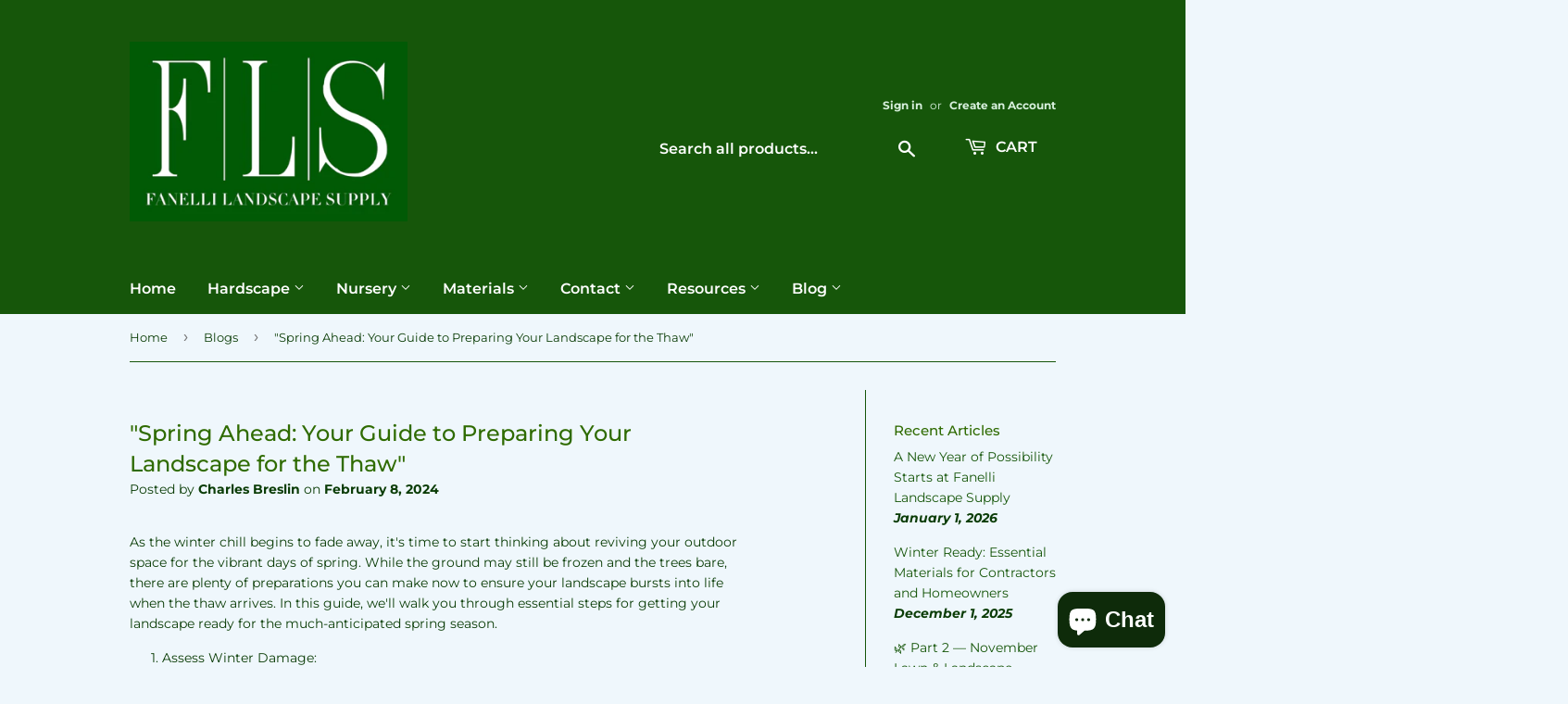

--- FILE ---
content_type: text/html; charset=utf-8
request_url: https://www.flssupply.com/blogs/news/spring-ahead-your-guide-to-preparing-your-landscape-for-the-thaw
body_size: 26102
content:
<!doctype html>
<html class="no-touch no-js" lang="en">
<head>
  <script>(function(H){H.className=H.className.replace(/\bno-js\b/,'js')})(document.documentElement)</script>
  <!-- Basic page needs ================================================== -->
  <meta charset="utf-8">
  <meta http-equiv="X-UA-Compatible" content="IE=edge,chrome=1">

  

  <!-- Title and description ================================================== -->
  <title>
  &quot;Spring Ahead: Your Guide to Preparing Your Landscape for the Thaw&quot; &ndash; Fanelli&#39;s Landscape Supply
  </title>

  
    <meta name="description" content="As the winter chill begins to fade away, it&#39;s time to start thinking about reviving your outdoor space for the vibrant days of spring. While the ground may still be frozen and the trees bare, there are plenty of preparations you can make now to ensure your landscape bursts into life when the thaw arrives. In this guide">
  

  <!-- Product meta ================================================== -->
  <!-- /snippets/social-meta-tags.liquid -->




<meta property="og:site_name" content="Fanelli&#39;s Landscape Supply">
<meta property="og:url" content="https://www.flssupply.com/blogs/news/spring-ahead-your-guide-to-preparing-your-landscape-for-the-thaw">
<meta property="og:title" content="&quot;Spring Ahead: Your Guide to Preparing Your Landscape for the Thaw&quot;">
<meta property="og:type" content="article">
<meta property="og:description" content="As the winter chill begins to fade away, it&#39;s time to start thinking about reviving your outdoor space for the vibrant days of spring. While the ground may still be frozen and the trees bare, there are plenty of preparations you can make now to ensure your landscape bursts into life when the thaw arrives. In this guide">

<meta property="og:image" content="http://www.flssupply.com/cdn/shop/articles/Untitled_1200x1200.jpg?v=1707400084">
<meta property="og:image:secure_url" content="https://www.flssupply.com/cdn/shop/articles/Untitled_1200x1200.jpg?v=1707400084">


  <meta name="twitter:site" content="@FanelliSupply">

<meta name="twitter:card" content="summary_large_image">
<meta name="twitter:title" content="&quot;Spring Ahead: Your Guide to Preparing Your Landscape for the Thaw&quot;">
<meta name="twitter:description" content="As the winter chill begins to fade away, it&#39;s time to start thinking about reviving your outdoor space for the vibrant days of spring. While the ground may still be frozen and the trees bare, there are plenty of preparations you can make now to ensure your landscape bursts into life when the thaw arrives. In this guide">


  <!-- CSS3 variables ================================================== -->
  <style data-shopify>
  :root {
    --color-body-text: #0b3d07;
    --color-body: #eff7fc;
  }
</style>


  <!-- Helpers ================================================== -->
  <link rel="canonical" href="https://www.flssupply.com/blogs/news/spring-ahead-your-guide-to-preparing-your-landscape-for-the-thaw">
  <meta name="viewport" content="width=device-width,initial-scale=1">

  <!-- CSS ================================================== -->
  <link href="//www.flssupply.com/cdn/shop/t/8/assets/theme.scss.css?v=171495679284276698431768320414" rel="stylesheet" type="text/css" media="all" />

  <script>

    var moneyFormat = '${{amount}}';

    var theme = {
      strings:{
        product:{
          unavailable: "Unavailable",
          will_be_in_stock_after:"Will be in stock after [date]",
          only_left:"Only 1 left!",
          unitPrice: "Unit price",
          unitPriceSeparator: "per"
        },
        navigation:{
          more_link: "More"
        },
        map:{
          addressError: "Error looking up that address",
          addressNoResults: "No results for that address",
          addressQueryLimit: "You have exceeded the Google API usage limit. Consider upgrading to a \u003ca href=\"https:\/\/developers.google.com\/maps\/premium\/usage-limits\"\u003ePremium Plan\u003c\/a\u003e.",
          authError: "There was a problem authenticating your Google Maps API Key."
        }
      },
      settings:{
        cartType: "modal"
      }
    };if (sessionStorage.getItem("breadcrumb")) {
        sessionStorage.removeItem("breadcrumb")
      }</script>

  <!-- Header hook for plugins ================================================== -->
  <script>window.performance && window.performance.mark && window.performance.mark('shopify.content_for_header.start');</script><meta name="google-site-verification" content="IcEPR58-hjwnd84Dm99KO-D38OZ0pF8NObLqG7CZ8oU">
<meta id="shopify-digital-wallet" name="shopify-digital-wallet" content="/51609370776/digital_wallets/dialog">
<link rel="alternate" type="application/atom+xml" title="Feed" href="/blogs/news.atom" />
<script async="async" src="/checkouts/internal/preloads.js?locale=en-US"></script>
<script id="shopify-features" type="application/json">{"accessToken":"c52a8cb241d2b0e78b836835a46c34fc","betas":["rich-media-storefront-analytics"],"domain":"www.flssupply.com","predictiveSearch":true,"shopId":51609370776,"locale":"en"}</script>
<script>var Shopify = Shopify || {};
Shopify.shop = "fanellis-landscape-supply.myshopify.com";
Shopify.locale = "en";
Shopify.currency = {"active":"USD","rate":"1.0"};
Shopify.country = "US";
Shopify.theme = {"name":"Copy of Supply","id":131299704984,"schema_name":"Supply","schema_version":"9.5.2","theme_store_id":679,"role":"main"};
Shopify.theme.handle = "null";
Shopify.theme.style = {"id":null,"handle":null};
Shopify.cdnHost = "www.flssupply.com/cdn";
Shopify.routes = Shopify.routes || {};
Shopify.routes.root = "/";</script>
<script type="module">!function(o){(o.Shopify=o.Shopify||{}).modules=!0}(window);</script>
<script>!function(o){function n(){var o=[];function n(){o.push(Array.prototype.slice.apply(arguments))}return n.q=o,n}var t=o.Shopify=o.Shopify||{};t.loadFeatures=n(),t.autoloadFeatures=n()}(window);</script>
<script id="shop-js-analytics" type="application/json">{"pageType":"article"}</script>
<script defer="defer" async type="module" src="//www.flssupply.com/cdn/shopifycloud/shop-js/modules/v2/client.init-shop-cart-sync_IZsNAliE.en.esm.js"></script>
<script defer="defer" async type="module" src="//www.flssupply.com/cdn/shopifycloud/shop-js/modules/v2/chunk.common_0OUaOowp.esm.js"></script>
<script type="module">
  await import("//www.flssupply.com/cdn/shopifycloud/shop-js/modules/v2/client.init-shop-cart-sync_IZsNAliE.en.esm.js");
await import("//www.flssupply.com/cdn/shopifycloud/shop-js/modules/v2/chunk.common_0OUaOowp.esm.js");

  window.Shopify.SignInWithShop?.initShopCartSync?.({"fedCMEnabled":true,"windoidEnabled":true});

</script>
<script>(function() {
  var isLoaded = false;
  function asyncLoad() {
    if (isLoaded) return;
    isLoaded = true;
    var urls = ["\/\/www.powr.io\/powr.js?powr-token=fanellis-landscape-supply.myshopify.com\u0026external-type=shopify\u0026shop=fanellis-landscape-supply.myshopify.com"];
    for (var i = 0; i < urls.length; i++) {
      var s = document.createElement('script');
      s.type = 'text/javascript';
      s.async = true;
      s.src = urls[i];
      var x = document.getElementsByTagName('script')[0];
      x.parentNode.insertBefore(s, x);
    }
  };
  if(window.attachEvent) {
    window.attachEvent('onload', asyncLoad);
  } else {
    window.addEventListener('load', asyncLoad, false);
  }
})();</script>
<script id="__st">var __st={"a":51609370776,"offset":-18000,"reqid":"ef47cba5-a013-413d-9316-e6869beebf72-1768360779","pageurl":"www.flssupply.com\/blogs\/news\/spring-ahead-your-guide-to-preparing-your-landscape-for-the-thaw","s":"articles-628213088408","u":"96e1c299eff2","p":"article","rtyp":"article","rid":628213088408};</script>
<script>window.ShopifyPaypalV4VisibilityTracking = true;</script>
<script id="captcha-bootstrap">!function(){'use strict';const t='contact',e='account',n='new_comment',o=[[t,t],['blogs',n],['comments',n],[t,'customer']],c=[[e,'customer_login'],[e,'guest_login'],[e,'recover_customer_password'],[e,'create_customer']],r=t=>t.map((([t,e])=>`form[action*='/${t}']:not([data-nocaptcha='true']) input[name='form_type'][value='${e}']`)).join(','),a=t=>()=>t?[...document.querySelectorAll(t)].map((t=>t.form)):[];function s(){const t=[...o],e=r(t);return a(e)}const i='password',u='form_key',d=['recaptcha-v3-token','g-recaptcha-response','h-captcha-response',i],f=()=>{try{return window.sessionStorage}catch{return}},m='__shopify_v',_=t=>t.elements[u];function p(t,e,n=!1){try{const o=window.sessionStorage,c=JSON.parse(o.getItem(e)),{data:r}=function(t){const{data:e,action:n}=t;return t[m]||n?{data:e,action:n}:{data:t,action:n}}(c);for(const[e,n]of Object.entries(r))t.elements[e]&&(t.elements[e].value=n);n&&o.removeItem(e)}catch(o){console.error('form repopulation failed',{error:o})}}const l='form_type',E='cptcha';function T(t){t.dataset[E]=!0}const w=window,h=w.document,L='Shopify',v='ce_forms',y='captcha';let A=!1;((t,e)=>{const n=(g='f06e6c50-85a8-45c8-87d0-21a2b65856fe',I='https://cdn.shopify.com/shopifycloud/storefront-forms-hcaptcha/ce_storefront_forms_captcha_hcaptcha.v1.5.2.iife.js',D={infoText:'Protected by hCaptcha',privacyText:'Privacy',termsText:'Terms'},(t,e,n)=>{const o=w[L][v],c=o.bindForm;if(c)return c(t,g,e,D).then(n);var r;o.q.push([[t,g,e,D],n]),r=I,A||(h.body.append(Object.assign(h.createElement('script'),{id:'captcha-provider',async:!0,src:r})),A=!0)});var g,I,D;w[L]=w[L]||{},w[L][v]=w[L][v]||{},w[L][v].q=[],w[L][y]=w[L][y]||{},w[L][y].protect=function(t,e){n(t,void 0,e),T(t)},Object.freeze(w[L][y]),function(t,e,n,w,h,L){const[v,y,A,g]=function(t,e,n){const i=e?o:[],u=t?c:[],d=[...i,...u],f=r(d),m=r(i),_=r(d.filter((([t,e])=>n.includes(e))));return[a(f),a(m),a(_),s()]}(w,h,L),I=t=>{const e=t.target;return e instanceof HTMLFormElement?e:e&&e.form},D=t=>v().includes(t);t.addEventListener('submit',(t=>{const e=I(t);if(!e)return;const n=D(e)&&!e.dataset.hcaptchaBound&&!e.dataset.recaptchaBound,o=_(e),c=g().includes(e)&&(!o||!o.value);(n||c)&&t.preventDefault(),c&&!n&&(function(t){try{if(!f())return;!function(t){const e=f();if(!e)return;const n=_(t);if(!n)return;const o=n.value;o&&e.removeItem(o)}(t);const e=Array.from(Array(32),(()=>Math.random().toString(36)[2])).join('');!function(t,e){_(t)||t.append(Object.assign(document.createElement('input'),{type:'hidden',name:u})),t.elements[u].value=e}(t,e),function(t,e){const n=f();if(!n)return;const o=[...t.querySelectorAll(`input[type='${i}']`)].map((({name:t})=>t)),c=[...d,...o],r={};for(const[a,s]of new FormData(t).entries())c.includes(a)||(r[a]=s);n.setItem(e,JSON.stringify({[m]:1,action:t.action,data:r}))}(t,e)}catch(e){console.error('failed to persist form',e)}}(e),e.submit())}));const S=(t,e)=>{t&&!t.dataset[E]&&(n(t,e.some((e=>e===t))),T(t))};for(const o of['focusin','change'])t.addEventListener(o,(t=>{const e=I(t);D(e)&&S(e,y())}));const B=e.get('form_key'),M=e.get(l),P=B&&M;t.addEventListener('DOMContentLoaded',(()=>{const t=y();if(P)for(const e of t)e.elements[l].value===M&&p(e,B);[...new Set([...A(),...v().filter((t=>'true'===t.dataset.shopifyCaptcha))])].forEach((e=>S(e,t)))}))}(h,new URLSearchParams(w.location.search),n,t,e,['guest_login'])})(!0,!0)}();</script>
<script integrity="sha256-4kQ18oKyAcykRKYeNunJcIwy7WH5gtpwJnB7kiuLZ1E=" data-source-attribution="shopify.loadfeatures" defer="defer" src="//www.flssupply.com/cdn/shopifycloud/storefront/assets/storefront/load_feature-a0a9edcb.js" crossorigin="anonymous"></script>
<script data-source-attribution="shopify.dynamic_checkout.dynamic.init">var Shopify=Shopify||{};Shopify.PaymentButton=Shopify.PaymentButton||{isStorefrontPortableWallets:!0,init:function(){window.Shopify.PaymentButton.init=function(){};var t=document.createElement("script");t.src="https://www.flssupply.com/cdn/shopifycloud/portable-wallets/latest/portable-wallets.en.js",t.type="module",document.head.appendChild(t)}};
</script>
<script data-source-attribution="shopify.dynamic_checkout.buyer_consent">
  function portableWalletsHideBuyerConsent(e){var t=document.getElementById("shopify-buyer-consent"),n=document.getElementById("shopify-subscription-policy-button");t&&n&&(t.classList.add("hidden"),t.setAttribute("aria-hidden","true"),n.removeEventListener("click",e))}function portableWalletsShowBuyerConsent(e){var t=document.getElementById("shopify-buyer-consent"),n=document.getElementById("shopify-subscription-policy-button");t&&n&&(t.classList.remove("hidden"),t.removeAttribute("aria-hidden"),n.addEventListener("click",e))}window.Shopify?.PaymentButton&&(window.Shopify.PaymentButton.hideBuyerConsent=portableWalletsHideBuyerConsent,window.Shopify.PaymentButton.showBuyerConsent=portableWalletsShowBuyerConsent);
</script>
<script data-source-attribution="shopify.dynamic_checkout.cart.bootstrap">document.addEventListener("DOMContentLoaded",(function(){function t(){return document.querySelector("shopify-accelerated-checkout-cart, shopify-accelerated-checkout")}if(t())Shopify.PaymentButton.init();else{new MutationObserver((function(e,n){t()&&(Shopify.PaymentButton.init(),n.disconnect())})).observe(document.body,{childList:!0,subtree:!0})}}));
</script>

<script>window.performance && window.performance.mark && window.performance.mark('shopify.content_for_header.end');</script>

  
  

  <script src="//www.flssupply.com/cdn/shop/t/8/assets/jquery-2.2.3.min.js?v=58211863146907186831686843916" type="text/javascript"></script>

  <script src="//www.flssupply.com/cdn/shop/t/8/assets/lazysizes.min.js?v=8147953233334221341686843916" async="async"></script>
  <script src="//www.flssupply.com/cdn/shop/t/8/assets/vendor.js?v=106177282645720727331686843916" defer="defer"></script>
  <script src="//www.flssupply.com/cdn/shop/t/8/assets/theme.js?v=8756856857736833641686843916" defer="defer"></script>


<script src="https://cdn.shopify.com/extensions/7bc9bb47-adfa-4267-963e-cadee5096caf/inbox-1252/assets/inbox-chat-loader.js" type="text/javascript" defer="defer"></script>
<link href="https://monorail-edge.shopifysvc.com" rel="dns-prefetch">
<script>(function(){if ("sendBeacon" in navigator && "performance" in window) {try {var session_token_from_headers = performance.getEntriesByType('navigation')[0].serverTiming.find(x => x.name == '_s').description;} catch {var session_token_from_headers = undefined;}var session_cookie_matches = document.cookie.match(/_shopify_s=([^;]*)/);var session_token_from_cookie = session_cookie_matches && session_cookie_matches.length === 2 ? session_cookie_matches[1] : "";var session_token = session_token_from_headers || session_token_from_cookie || "";function handle_abandonment_event(e) {var entries = performance.getEntries().filter(function(entry) {return /monorail-edge.shopifysvc.com/.test(entry.name);});if (!window.abandonment_tracked && entries.length === 0) {window.abandonment_tracked = true;var currentMs = Date.now();var navigation_start = performance.timing.navigationStart;var payload = {shop_id: 51609370776,url: window.location.href,navigation_start,duration: currentMs - navigation_start,session_token,page_type: "article"};window.navigator.sendBeacon("https://monorail-edge.shopifysvc.com/v1/produce", JSON.stringify({schema_id: "online_store_buyer_site_abandonment/1.1",payload: payload,metadata: {event_created_at_ms: currentMs,event_sent_at_ms: currentMs}}));}}window.addEventListener('pagehide', handle_abandonment_event);}}());</script>
<script id="web-pixels-manager-setup">(function e(e,d,r,n,o){if(void 0===o&&(o={}),!Boolean(null===(a=null===(i=window.Shopify)||void 0===i?void 0:i.analytics)||void 0===a?void 0:a.replayQueue)){var i,a;window.Shopify=window.Shopify||{};var t=window.Shopify;t.analytics=t.analytics||{};var s=t.analytics;s.replayQueue=[],s.publish=function(e,d,r){return s.replayQueue.push([e,d,r]),!0};try{self.performance.mark("wpm:start")}catch(e){}var l=function(){var e={modern:/Edge?\/(1{2}[4-9]|1[2-9]\d|[2-9]\d{2}|\d{4,})\.\d+(\.\d+|)|Firefox\/(1{2}[4-9]|1[2-9]\d|[2-9]\d{2}|\d{4,})\.\d+(\.\d+|)|Chrom(ium|e)\/(9{2}|\d{3,})\.\d+(\.\d+|)|(Maci|X1{2}).+ Version\/(15\.\d+|(1[6-9]|[2-9]\d|\d{3,})\.\d+)([,.]\d+|)( \(\w+\)|)( Mobile\/\w+|) Safari\/|Chrome.+OPR\/(9{2}|\d{3,})\.\d+\.\d+|(CPU[ +]OS|iPhone[ +]OS|CPU[ +]iPhone|CPU IPhone OS|CPU iPad OS)[ +]+(15[._]\d+|(1[6-9]|[2-9]\d|\d{3,})[._]\d+)([._]\d+|)|Android:?[ /-](13[3-9]|1[4-9]\d|[2-9]\d{2}|\d{4,})(\.\d+|)(\.\d+|)|Android.+Firefox\/(13[5-9]|1[4-9]\d|[2-9]\d{2}|\d{4,})\.\d+(\.\d+|)|Android.+Chrom(ium|e)\/(13[3-9]|1[4-9]\d|[2-9]\d{2}|\d{4,})\.\d+(\.\d+|)|SamsungBrowser\/([2-9]\d|\d{3,})\.\d+/,legacy:/Edge?\/(1[6-9]|[2-9]\d|\d{3,})\.\d+(\.\d+|)|Firefox\/(5[4-9]|[6-9]\d|\d{3,})\.\d+(\.\d+|)|Chrom(ium|e)\/(5[1-9]|[6-9]\d|\d{3,})\.\d+(\.\d+|)([\d.]+$|.*Safari\/(?![\d.]+ Edge\/[\d.]+$))|(Maci|X1{2}).+ Version\/(10\.\d+|(1[1-9]|[2-9]\d|\d{3,})\.\d+)([,.]\d+|)( \(\w+\)|)( Mobile\/\w+|) Safari\/|Chrome.+OPR\/(3[89]|[4-9]\d|\d{3,})\.\d+\.\d+|(CPU[ +]OS|iPhone[ +]OS|CPU[ +]iPhone|CPU IPhone OS|CPU iPad OS)[ +]+(10[._]\d+|(1[1-9]|[2-9]\d|\d{3,})[._]\d+)([._]\d+|)|Android:?[ /-](13[3-9]|1[4-9]\d|[2-9]\d{2}|\d{4,})(\.\d+|)(\.\d+|)|Mobile Safari.+OPR\/([89]\d|\d{3,})\.\d+\.\d+|Android.+Firefox\/(13[5-9]|1[4-9]\d|[2-9]\d{2}|\d{4,})\.\d+(\.\d+|)|Android.+Chrom(ium|e)\/(13[3-9]|1[4-9]\d|[2-9]\d{2}|\d{4,})\.\d+(\.\d+|)|Android.+(UC? ?Browser|UCWEB|U3)[ /]?(15\.([5-9]|\d{2,})|(1[6-9]|[2-9]\d|\d{3,})\.\d+)\.\d+|SamsungBrowser\/(5\.\d+|([6-9]|\d{2,})\.\d+)|Android.+MQ{2}Browser\/(14(\.(9|\d{2,})|)|(1[5-9]|[2-9]\d|\d{3,})(\.\d+|))(\.\d+|)|K[Aa][Ii]OS\/(3\.\d+|([4-9]|\d{2,})\.\d+)(\.\d+|)/},d=e.modern,r=e.legacy,n=navigator.userAgent;return n.match(d)?"modern":n.match(r)?"legacy":"unknown"}(),u="modern"===l?"modern":"legacy",c=(null!=n?n:{modern:"",legacy:""})[u],f=function(e){return[e.baseUrl,"/wpm","/b",e.hashVersion,"modern"===e.buildTarget?"m":"l",".js"].join("")}({baseUrl:d,hashVersion:r,buildTarget:u}),m=function(e){var d=e.version,r=e.bundleTarget,n=e.surface,o=e.pageUrl,i=e.monorailEndpoint;return{emit:function(e){var a=e.status,t=e.errorMsg,s=(new Date).getTime(),l=JSON.stringify({metadata:{event_sent_at_ms:s},events:[{schema_id:"web_pixels_manager_load/3.1",payload:{version:d,bundle_target:r,page_url:o,status:a,surface:n,error_msg:t},metadata:{event_created_at_ms:s}}]});if(!i)return console&&console.warn&&console.warn("[Web Pixels Manager] No Monorail endpoint provided, skipping logging."),!1;try{return self.navigator.sendBeacon.bind(self.navigator)(i,l)}catch(e){}var u=new XMLHttpRequest;try{return u.open("POST",i,!0),u.setRequestHeader("Content-Type","text/plain"),u.send(l),!0}catch(e){return console&&console.warn&&console.warn("[Web Pixels Manager] Got an unhandled error while logging to Monorail."),!1}}}}({version:r,bundleTarget:l,surface:e.surface,pageUrl:self.location.href,monorailEndpoint:e.monorailEndpoint});try{o.browserTarget=l,function(e){var d=e.src,r=e.async,n=void 0===r||r,o=e.onload,i=e.onerror,a=e.sri,t=e.scriptDataAttributes,s=void 0===t?{}:t,l=document.createElement("script"),u=document.querySelector("head"),c=document.querySelector("body");if(l.async=n,l.src=d,a&&(l.integrity=a,l.crossOrigin="anonymous"),s)for(var f in s)if(Object.prototype.hasOwnProperty.call(s,f))try{l.dataset[f]=s[f]}catch(e){}if(o&&l.addEventListener("load",o),i&&l.addEventListener("error",i),u)u.appendChild(l);else{if(!c)throw new Error("Did not find a head or body element to append the script");c.appendChild(l)}}({src:f,async:!0,onload:function(){if(!function(){var e,d;return Boolean(null===(d=null===(e=window.Shopify)||void 0===e?void 0:e.analytics)||void 0===d?void 0:d.initialized)}()){var d=window.webPixelsManager.init(e)||void 0;if(d){var r=window.Shopify.analytics;r.replayQueue.forEach((function(e){var r=e[0],n=e[1],o=e[2];d.publishCustomEvent(r,n,o)})),r.replayQueue=[],r.publish=d.publishCustomEvent,r.visitor=d.visitor,r.initialized=!0}}},onerror:function(){return m.emit({status:"failed",errorMsg:"".concat(f," has failed to load")})},sri:function(e){var d=/^sha384-[A-Za-z0-9+/=]+$/;return"string"==typeof e&&d.test(e)}(c)?c:"",scriptDataAttributes:o}),m.emit({status:"loading"})}catch(e){m.emit({status:"failed",errorMsg:(null==e?void 0:e.message)||"Unknown error"})}}})({shopId: 51609370776,storefrontBaseUrl: "https://www.flssupply.com",extensionsBaseUrl: "https://extensions.shopifycdn.com/cdn/shopifycloud/web-pixels-manager",monorailEndpoint: "https://monorail-edge.shopifysvc.com/unstable/produce_batch",surface: "storefront-renderer",enabledBetaFlags: ["2dca8a86","a0d5f9d2"],webPixelsConfigList: [{"id":"554041496","configuration":"{\"config\":\"{\\\"pixel_id\\\":\\\"G-XRHDF6K6GF\\\",\\\"target_country\\\":\\\"US\\\",\\\"gtag_events\\\":[{\\\"type\\\":\\\"begin_checkout\\\",\\\"action_label\\\":\\\"G-XRHDF6K6GF\\\"},{\\\"type\\\":\\\"search\\\",\\\"action_label\\\":\\\"G-XRHDF6K6GF\\\"},{\\\"type\\\":\\\"view_item\\\",\\\"action_label\\\":[\\\"G-XRHDF6K6GF\\\",\\\"MC-L1V0KQYBBV\\\"]},{\\\"type\\\":\\\"purchase\\\",\\\"action_label\\\":[\\\"G-XRHDF6K6GF\\\",\\\"MC-L1V0KQYBBV\\\"]},{\\\"type\\\":\\\"page_view\\\",\\\"action_label\\\":[\\\"G-XRHDF6K6GF\\\",\\\"MC-L1V0KQYBBV\\\"]},{\\\"type\\\":\\\"add_payment_info\\\",\\\"action_label\\\":\\\"G-XRHDF6K6GF\\\"},{\\\"type\\\":\\\"add_to_cart\\\",\\\"action_label\\\":\\\"G-XRHDF6K6GF\\\"}],\\\"enable_monitoring_mode\\\":false}\"}","eventPayloadVersion":"v1","runtimeContext":"OPEN","scriptVersion":"b2a88bafab3e21179ed38636efcd8a93","type":"APP","apiClientId":1780363,"privacyPurposes":[],"dataSharingAdjustments":{"protectedCustomerApprovalScopes":["read_customer_address","read_customer_email","read_customer_name","read_customer_personal_data","read_customer_phone"]}},{"id":"94208152","eventPayloadVersion":"v1","runtimeContext":"LAX","scriptVersion":"1","type":"CUSTOM","privacyPurposes":["ANALYTICS"],"name":"Google Analytics tag (migrated)"},{"id":"shopify-app-pixel","configuration":"{}","eventPayloadVersion":"v1","runtimeContext":"STRICT","scriptVersion":"0450","apiClientId":"shopify-pixel","type":"APP","privacyPurposes":["ANALYTICS","MARKETING"]},{"id":"shopify-custom-pixel","eventPayloadVersion":"v1","runtimeContext":"LAX","scriptVersion":"0450","apiClientId":"shopify-pixel","type":"CUSTOM","privacyPurposes":["ANALYTICS","MARKETING"]}],isMerchantRequest: false,initData: {"shop":{"name":"Fanelli's Landscape Supply","paymentSettings":{"currencyCode":"USD"},"myshopifyDomain":"fanellis-landscape-supply.myshopify.com","countryCode":"US","storefrontUrl":"https:\/\/www.flssupply.com"},"customer":null,"cart":null,"checkout":null,"productVariants":[],"purchasingCompany":null},},"https://www.flssupply.com/cdn","7cecd0b6w90c54c6cpe92089d5m57a67346",{"modern":"","legacy":""},{"shopId":"51609370776","storefrontBaseUrl":"https:\/\/www.flssupply.com","extensionBaseUrl":"https:\/\/extensions.shopifycdn.com\/cdn\/shopifycloud\/web-pixels-manager","surface":"storefront-renderer","enabledBetaFlags":"[\"2dca8a86\", \"a0d5f9d2\"]","isMerchantRequest":"false","hashVersion":"7cecd0b6w90c54c6cpe92089d5m57a67346","publish":"custom","events":"[[\"page_viewed\",{}]]"});</script><script>
  window.ShopifyAnalytics = window.ShopifyAnalytics || {};
  window.ShopifyAnalytics.meta = window.ShopifyAnalytics.meta || {};
  window.ShopifyAnalytics.meta.currency = 'USD';
  var meta = {"page":{"pageType":"article","resourceType":"article","resourceId":628213088408,"requestId":"ef47cba5-a013-413d-9316-e6869beebf72-1768360779"}};
  for (var attr in meta) {
    window.ShopifyAnalytics.meta[attr] = meta[attr];
  }
</script>
<script class="analytics">
  (function () {
    var customDocumentWrite = function(content) {
      var jquery = null;

      if (window.jQuery) {
        jquery = window.jQuery;
      } else if (window.Checkout && window.Checkout.$) {
        jquery = window.Checkout.$;
      }

      if (jquery) {
        jquery('body').append(content);
      }
    };

    var hasLoggedConversion = function(token) {
      if (token) {
        return document.cookie.indexOf('loggedConversion=' + token) !== -1;
      }
      return false;
    }

    var setCookieIfConversion = function(token) {
      if (token) {
        var twoMonthsFromNow = new Date(Date.now());
        twoMonthsFromNow.setMonth(twoMonthsFromNow.getMonth() + 2);

        document.cookie = 'loggedConversion=' + token + '; expires=' + twoMonthsFromNow;
      }
    }

    var trekkie = window.ShopifyAnalytics.lib = window.trekkie = window.trekkie || [];
    if (trekkie.integrations) {
      return;
    }
    trekkie.methods = [
      'identify',
      'page',
      'ready',
      'track',
      'trackForm',
      'trackLink'
    ];
    trekkie.factory = function(method) {
      return function() {
        var args = Array.prototype.slice.call(arguments);
        args.unshift(method);
        trekkie.push(args);
        return trekkie;
      };
    };
    for (var i = 0; i < trekkie.methods.length; i++) {
      var key = trekkie.methods[i];
      trekkie[key] = trekkie.factory(key);
    }
    trekkie.load = function(config) {
      trekkie.config = config || {};
      trekkie.config.initialDocumentCookie = document.cookie;
      var first = document.getElementsByTagName('script')[0];
      var script = document.createElement('script');
      script.type = 'text/javascript';
      script.onerror = function(e) {
        var scriptFallback = document.createElement('script');
        scriptFallback.type = 'text/javascript';
        scriptFallback.onerror = function(error) {
                var Monorail = {
      produce: function produce(monorailDomain, schemaId, payload) {
        var currentMs = new Date().getTime();
        var event = {
          schema_id: schemaId,
          payload: payload,
          metadata: {
            event_created_at_ms: currentMs,
            event_sent_at_ms: currentMs
          }
        };
        return Monorail.sendRequest("https://" + monorailDomain + "/v1/produce", JSON.stringify(event));
      },
      sendRequest: function sendRequest(endpointUrl, payload) {
        // Try the sendBeacon API
        if (window && window.navigator && typeof window.navigator.sendBeacon === 'function' && typeof window.Blob === 'function' && !Monorail.isIos12()) {
          var blobData = new window.Blob([payload], {
            type: 'text/plain'
          });

          if (window.navigator.sendBeacon(endpointUrl, blobData)) {
            return true;
          } // sendBeacon was not successful

        } // XHR beacon

        var xhr = new XMLHttpRequest();

        try {
          xhr.open('POST', endpointUrl);
          xhr.setRequestHeader('Content-Type', 'text/plain');
          xhr.send(payload);
        } catch (e) {
          console.log(e);
        }

        return false;
      },
      isIos12: function isIos12() {
        return window.navigator.userAgent.lastIndexOf('iPhone; CPU iPhone OS 12_') !== -1 || window.navigator.userAgent.lastIndexOf('iPad; CPU OS 12_') !== -1;
      }
    };
    Monorail.produce('monorail-edge.shopifysvc.com',
      'trekkie_storefront_load_errors/1.1',
      {shop_id: 51609370776,
      theme_id: 131299704984,
      app_name: "storefront",
      context_url: window.location.href,
      source_url: "//www.flssupply.com/cdn/s/trekkie.storefront.55c6279c31a6628627b2ba1c5ff367020da294e2.min.js"});

        };
        scriptFallback.async = true;
        scriptFallback.src = '//www.flssupply.com/cdn/s/trekkie.storefront.55c6279c31a6628627b2ba1c5ff367020da294e2.min.js';
        first.parentNode.insertBefore(scriptFallback, first);
      };
      script.async = true;
      script.src = '//www.flssupply.com/cdn/s/trekkie.storefront.55c6279c31a6628627b2ba1c5ff367020da294e2.min.js';
      first.parentNode.insertBefore(script, first);
    };
    trekkie.load(
      {"Trekkie":{"appName":"storefront","development":false,"defaultAttributes":{"shopId":51609370776,"isMerchantRequest":null,"themeId":131299704984,"themeCityHash":"1653621038748405707","contentLanguage":"en","currency":"USD","eventMetadataId":"3ea4fcc0-24cc-4680-9a6d-d1033112260a"},"isServerSideCookieWritingEnabled":true,"monorailRegion":"shop_domain","enabledBetaFlags":["65f19447"]},"Session Attribution":{},"S2S":{"facebookCapiEnabled":false,"source":"trekkie-storefront-renderer","apiClientId":580111}}
    );

    var loaded = false;
    trekkie.ready(function() {
      if (loaded) return;
      loaded = true;

      window.ShopifyAnalytics.lib = window.trekkie;

      var originalDocumentWrite = document.write;
      document.write = customDocumentWrite;
      try { window.ShopifyAnalytics.merchantGoogleAnalytics.call(this); } catch(error) {};
      document.write = originalDocumentWrite;

      window.ShopifyAnalytics.lib.page(null,{"pageType":"article","resourceType":"article","resourceId":628213088408,"requestId":"ef47cba5-a013-413d-9316-e6869beebf72-1768360779","shopifyEmitted":true});

      var match = window.location.pathname.match(/checkouts\/(.+)\/(thank_you|post_purchase)/)
      var token = match? match[1]: undefined;
      if (!hasLoggedConversion(token)) {
        setCookieIfConversion(token);
        
      }
    });


        var eventsListenerScript = document.createElement('script');
        eventsListenerScript.async = true;
        eventsListenerScript.src = "//www.flssupply.com/cdn/shopifycloud/storefront/assets/shop_events_listener-3da45d37.js";
        document.getElementsByTagName('head')[0].appendChild(eventsListenerScript);

})();</script>
  <script>
  if (!window.ga || (window.ga && typeof window.ga !== 'function')) {
    window.ga = function ga() {
      (window.ga.q = window.ga.q || []).push(arguments);
      if (window.Shopify && window.Shopify.analytics && typeof window.Shopify.analytics.publish === 'function') {
        window.Shopify.analytics.publish("ga_stub_called", {}, {sendTo: "google_osp_migration"});
      }
      console.error("Shopify's Google Analytics stub called with:", Array.from(arguments), "\nSee https://help.shopify.com/manual/promoting-marketing/pixels/pixel-migration#google for more information.");
    };
    if (window.Shopify && window.Shopify.analytics && typeof window.Shopify.analytics.publish === 'function') {
      window.Shopify.analytics.publish("ga_stub_initialized", {}, {sendTo: "google_osp_migration"});
    }
  }
</script>
<script
  defer
  src="https://www.flssupply.com/cdn/shopifycloud/perf-kit/shopify-perf-kit-3.0.3.min.js"
  data-application="storefront-renderer"
  data-shop-id="51609370776"
  data-render-region="gcp-us-central1"
  data-page-type="article"
  data-theme-instance-id="131299704984"
  data-theme-name="Supply"
  data-theme-version="9.5.2"
  data-monorail-region="shop_domain"
  data-resource-timing-sampling-rate="10"
  data-shs="true"
  data-shs-beacon="true"
  data-shs-export-with-fetch="true"
  data-shs-logs-sample-rate="1"
  data-shs-beacon-endpoint="https://www.flssupply.com/api/collect"
></script>
</head>

<body id="quot-spring-ahead-your-guide-to-preparing-your-landscape-for-the-thaw-quot" class="template-article">

  <div id="shopify-section-header" class="shopify-section header-section"><header class="site-header" role="banner" data-section-id="header" data-section-type="header-section">
  <div class="wrapper">

    <div class="grid--full">
      <div class="grid-item large--one-half">
        
          <div class="h1 header-logo" itemscope itemtype="http://schema.org/Organization">
        
          
          

          <a href="/" itemprop="url">
            <div class="lazyload__image-wrapper no-js header-logo__image" style="max-width:300px;">
              <div style="padding-top:64.79411764705883%;">
                <img class="lazyload js"
                  data-src="//www.flssupply.com/cdn/shop/files/white_logo_color_background2_{width}x.jpg?v=1767717270"
                  data-widths="[180, 360, 540, 720, 900, 1080, 1296, 1512, 1728, 2048]"
                  data-aspectratio="1.5433499773036767"
                  data-sizes="auto"
                  alt="Fanelli&amp;#39;s Landscape Supply"
                  style="width:300px;">
              </div>
            </div>
            <noscript>
              
              <img src="//www.flssupply.com/cdn/shop/files/white_logo_color_background2_300x.jpg?v=1767717270"
                srcset="//www.flssupply.com/cdn/shop/files/white_logo_color_background2_300x.jpg?v=1767717270 1x, //www.flssupply.com/cdn/shop/files/white_logo_color_background2_300x@2x.jpg?v=1767717270 2x"
                alt="Fanelli&amp;#39;s Landscape Supply"
                itemprop="logo"
                style="max-width:300px;">
            </noscript>
          </a>
          
        
          </div>
        
      </div>

      <div class="grid-item large--one-half text-center large--text-right">
        
          <div class="site-header--text-links medium-down--hide">
            

            
              <span class="site-header--meta-links medium-down--hide">
                
                  <a href="/account/login" id="customer_login_link">Sign in</a>
                  <span class="site-header--spacer">or</span>
                  <a href="/account/register" id="customer_register_link">Create an Account</a>
                
              </span>
            
          </div>

          <br class="medium-down--hide">
        

        <form action="/search" method="get" class="search-bar" role="search">
  <input type="hidden" name="type" value="product">

  <input type="search" name="q" value="" placeholder="Search all products..." aria-label="Search all products...">
  <button type="submit" class="search-bar--submit icon-fallback-text">
    <span class="icon icon-search" aria-hidden="true"></span>
    <span class="fallback-text">Search</span>
  </button>
</form>


        <a href="/cart" class="header-cart-btn cart-toggle">
          <span class="icon icon-cart"></span>
          Cart <span class="cart-count cart-badge--desktop hidden-count">0</span>
        </a>
      </div>
    </div>

  </div>
</header>

<div id="mobileNavBar">
  <div class="display-table-cell">
    <button class="menu-toggle mobileNavBar-link" aria-controls="navBar" aria-expanded="false"><span class="icon icon-hamburger" aria-hidden="true"></span>Menu</button>
  </div>
  <div class="display-table-cell">
    <a href="/cart" class="cart-toggle mobileNavBar-link">
      <span class="icon icon-cart"></span>
      Cart <span class="cart-count hidden-count">0</span>
    </a>
  </div>
</div>

<nav class="nav-bar" id="navBar" role="navigation">
  <div class="wrapper">
    <form action="/search" method="get" class="search-bar" role="search">
  <input type="hidden" name="type" value="product">

  <input type="search" name="q" value="" placeholder="Search all products..." aria-label="Search all products...">
  <button type="submit" class="search-bar--submit icon-fallback-text">
    <span class="icon icon-search" aria-hidden="true"></span>
    <span class="fallback-text">Search</span>
  </button>
</form>

    <ul class="mobile-nav" id="MobileNav">
  
  
    
      <li>
        <a
          href="/"
          class="mobile-nav--link"
          data-meganav-type="child"
          >
            Home
        </a>
      </li>
    
  
    
      
      <li
        class="mobile-nav--has-dropdown "
        aria-haspopup="true">
        <a
          href="/pages/hardscape-materials-pavers"
          class="mobile-nav--link"
          data-meganav-type="parent"
          >
            Hardscape
        </a>
        <button class="icon icon-arrow-down mobile-nav--button"
          aria-expanded="false"
          aria-label="Hardscape Menu">
        </button>
        <ul
          id="MenuParent-2"
          class="mobile-nav--dropdown mobile-nav--has-grandchildren"
          data-meganav-dropdown>
          
            
            
              <li
                class="mobile-nav--has-dropdown mobile-nav--has-dropdown-grandchild "
                aria-haspopup="true">
                <a
                  href="/collections/paving-stone-systems"
                  class="mobile-nav--link"
                  data-meganav-type="parent"
                  >
                    Cambridge Paving Stones
                </a>
                <button class="icon icon-arrow-down mobile-nav--button"
                  aria-expanded="false"
                  aria-label="Cambridge Paving Stones Menu">
                </button>
                <ul
                  id="MenuChildren-2-1"
                  class="mobile-nav--dropdown-grandchild"
                  data-meganav-dropdown>
                  
                    <li>
                      <a
                        href="/collections/wallstone-systems"
                        class="mobile-nav--link"
                        data-meganav-type="child"
                        >
                          WALLSTONE SYSTEMS
                        </a>
                    </li>
                  
                    <li>
                      <a
                        href="/collections/paving-stone-systems"
                        class="mobile-nav--link"
                        data-meganav-type="child"
                        >
                          PAVINGSTONE SYSTEMS
                        </a>
                    </li>
                  
                    <li>
                      <a
                        href="/collections/fire-tables-fire-pits"
                        class="mobile-nav--link"
                        data-meganav-type="child"
                        >
                          FIRE TABLES &amp; FIRE PITS
                        </a>
                    </li>
                  
                    <li>
                      <a
                        href="/pages/cambridge-pavers-flipbook-elevate-your-landscape-with-fanelli-landscape-supply"
                        class="mobile-nav--link"
                        data-meganav-type="child"
                        >
                          Cambridge Pavers Flipbook
                        </a>
                    </li>
                  
                    <li>
                      <a
                        href="/pages/cambridge-pavers-frequently-asked-questions"
                        class="mobile-nav--link"
                        data-meganav-type="child"
                        >
                          Cambridge Pavers  FAQ
                        </a>
                    </li>
                  
                    <li>
                      <a
                        href="/pages/2025-cambridge-catalog"
                        class="mobile-nav--link"
                        data-meganav-type="child"
                        >
                          Cambridge Catalog
                        </a>
                    </li>
                  
                    <li>
                      <a
                        href="/pages/managing-efflorescence"
                        class="mobile-nav--link"
                        data-meganav-type="child"
                        >
                          Managing Efflorescence
                        </a>
                    </li>
                  
                </ul>
              </li>
            
          
            
            
              <li
                class="mobile-nav--has-dropdown mobile-nav--has-dropdown-grandchild "
                aria-haspopup="true">
                <a
                  href="/collections/pangaea-natural-stone"
                  class="mobile-nav--link"
                  data-meganav-type="parent"
                  >
                    Pangaea Natural Stone
                </a>
                <button class="icon icon-arrow-down mobile-nav--button"
                  aria-expanded="false"
                  aria-label="Pangaea Natural Stone Menu">
                </button>
                <ul
                  id="MenuChildren-2-2"
                  class="mobile-nav--dropdown-grandchild"
                  data-meganav-dropdown>
                  
                    <li>
                      <a
                        href="/collections/visualizer"
                        class="mobile-nav--link"
                        data-meganav-type="child"
                        >
                          Visualizer
                        </a>
                    </li>
                  
                    <li>
                      <a
                        href="/collections/castleton"
                        class="mobile-nav--link"
                        data-meganav-type="child"
                        >
                          Castlestone
                        </a>
                    </li>
                  
                    <li>
                      <a
                        href="/collections/fieldstone"
                        class="mobile-nav--link"
                        data-meganav-type="child"
                        >
                          Fieldstone
                        </a>
                    </li>
                  
                    <li>
                      <a
                        href="/collections/ledgestone"
                        class="mobile-nav--link"
                        data-meganav-type="child"
                        >
                          Ledgestone
                        </a>
                    </li>
                  
                    <li>
                      <a
                        href="/collections/quarry-ledgestone%C2%AE"
                        class="mobile-nav--link"
                        data-meganav-type="child"
                        >
                          Quarry Ledgestone®
                        </a>
                    </li>
                  
                    <li>
                      <a
                        href="/collections/roman-castlestone"
                        class="mobile-nav--link"
                        data-meganav-type="child"
                        >
                          Roman Castlestone
                        </a>
                    </li>
                  
                    <li>
                      <a
                        href="/collections/3-course-ashlar"
                        class="mobile-nav--link"
                        data-meganav-type="child"
                        >
                          3 Course Ashlar
                        </a>
                    </li>
                  
                </ul>
              </li>
            
          
            
            
              <li
                class="mobile-nav--has-dropdown mobile-nav--has-dropdown-grandchild "
                aria-haspopup="true">
                <a
                  href="/collections/dutch-quality-stone"
                  class="mobile-nav--link"
                  data-meganav-type="parent"
                  >
                    Dutch Quality
                </a>
                <button class="icon icon-arrow-down mobile-nav--button"
                  aria-expanded="false"
                  aria-label="Dutch Quality Menu">
                </button>
                <ul
                  id="MenuChildren-2-3"
                  class="mobile-nav--dropdown-grandchild"
                  data-meganav-dropdown>
                  
                    <li>
                      <a
                        href="/collections/dutch-quality-stone-visualizer"
                        class="mobile-nav--link"
                        data-meganav-type="child"
                        >
                          Stone Visualizer
                        </a>
                    </li>
                  
                    <li>
                      <a
                        href="/collections/dutch-quality-stone"
                        class="mobile-nav--link"
                        data-meganav-type="child"
                        >
                          Dutch Quality Stone Veneer
                        </a>
                    </li>
                  
                    <li>
                      <a
                        href="/collections/dutch-quality-accessories"
                        class="mobile-nav--link"
                        data-meganav-type="child"
                        >
                          Dutch Quality Stone Accessories – Keystones, Sills &amp; More
                        </a>
                    </li>
                  
                </ul>
              </li>
            
          
            
            
              <li
                class="mobile-nav--has-dropdown mobile-nav--has-dropdown-grandchild "
                aria-haspopup="true">
                <a
                  href="/collections/cultured-stone"
                  class="mobile-nav--link"
                  data-meganav-type="parent"
                  >
                    Cultured Stone 
                </a>
                <button class="icon icon-arrow-down mobile-nav--button"
                  aria-expanded="false"
                  aria-label="Cultured Stone  Menu">
                </button>
                <ul
                  id="MenuChildren-2-4"
                  class="mobile-nav--dropdown-grandchild"
                  data-meganav-dropdown>
                  
                    <li>
                      <a
                        href="/collections/2023-cultured-stone-product-guide"
                        class="mobile-nav--link"
                        data-meganav-type="child"
                        >
                           Cultured Stone Product Guide
                        </a>
                    </li>
                  
                    <li>
                      <a
                        href="/collections/cultured-stone-visualizer"
                        class="mobile-nav--link"
                        data-meganav-type="child"
                        >
                          Cultured Stone Visualizer
                        </a>
                    </li>
                  
                    <li>
                      <a
                        href="/collections/cultured-brick%C2%AE-veneer-handmade-brick"
                        class="mobile-nav--link"
                        data-meganav-type="child"
                        >
                          Cultured Brick® – Handmade Brick Veneer for Timeless Style
                        </a>
                    </li>
                  
                    <li>
                      <a
                        href="/collections/cultured-brick-used-brick"
                        class="mobile-nav--link"
                        data-meganav-type="child"
                        >
                          Cultured Brick® – Used Brick Veneer for Rustic Charm 
                        </a>
                    </li>
                  
                    <li>
                      <a
                        href="/collections/ledgestone-1"
                        class="mobile-nav--link"
                        data-meganav-type="child"
                        >
                          Cultured Stone® Ledgestone Veneer – Interior &amp; Exterior
                        </a>
                    </li>
                  
                    <li>
                      <a
                        href="/collections/cast-fit%C2%AE"
                        class="mobile-nav--link"
                        data-meganav-type="child"
                        >
                          Cast-Fit®
                        </a>
                    </li>
                  
                    <li>
                      <a
                        href="/collections/cobblefield"
                        class="mobile-nav--link"
                        data-meganav-type="child"
                        >
                          Cobblefield
                        </a>
                    </li>
                  
                    <li>
                      <a
                        href="/collections/coral-stone"
                        class="mobile-nav--link"
                        data-meganav-type="child"
                        >
                          Coral Stone
                        </a>
                    </li>
                  
                    <li>
                      <a
                        href="/collections/european-castle-stone"
                        class="mobile-nav--link"
                        data-meganav-type="child"
                        >
                          European Castle Stone
                        </a>
                    </li>
                  
                    <li>
                      <a
                        href="/collections/fieldstone"
                        class="mobile-nav--link"
                        data-meganav-type="child"
                        >
                          Fieldstone – Natural Wall &amp; Garden Stone 
                        </a>
                    </li>
                  
                    <li>
                      <a
                        href="/collections/hewn-stone"
                        class="mobile-nav--link"
                        data-meganav-type="child"
                        >
                          Hewn Stone Veneer
                        </a>
                    </li>
                  
                    <li>
                      <a
                        href="/collections/limestone"
                        class="mobile-nav--link"
                        data-meganav-type="child"
                        >
                          Limestone Veneer – Clean, Modern Stone Look 
                        </a>
                    </li>
                  
                    <li>
                      <a
                        href="/collections/cs-river-rock"
                        class="mobile-nav--link"
                        data-meganav-type="child"
                        >
                          River Rock
                        </a>
                    </li>
                  
                    <li>
                      <a
                        href="/collections/sculpted-ashlar"
                        class="mobile-nav--link"
                        data-meganav-type="child"
                        >
                          Sculpted Ashlar
                        </a>
                    </li>
                  
                    <li>
                      <a
                        href="/collections/stream-stone"
                        class="mobile-nav--link"
                        data-meganav-type="child"
                        >
                          Stream Stone
                        </a>
                    </li>
                  
                    <li>
                      <a
                        href="/collections/tenley-brick"
                        class="mobile-nav--link"
                        data-meganav-type="child"
                        >
                          Tenley Brick Veneer – Modern Linear Look
                        </a>
                    </li>
                  
                    <li>
                      <a
                        href="/collections/textured-cast-fit%C2%AE"
                        class="mobile-nav--link"
                        data-meganav-type="child"
                        >
                          Textured Cast-Fit®
                        </a>
                    </li>
                  
                    <li>
                      <a
                        href="/collections/trim-accessories"
                        class="mobile-nav--link"
                        data-meganav-type="child"
                        >
                          Stone Trim &amp; Accessories – Sills, Keystones, Caps &amp; More 
                        </a>
                    </li>
                  
                </ul>
              </li>
            
          
            
              <li>
                <a
                  href="/collections/outdoor-porcelain-paver"
                  class="mobile-nav--link"
                  data-meganav-type="child"
                  >
                    Porcelain Pavers
                </a>
              </li>
            
          
        </ul>
      </li>
    
  
    
      
      <li
        class="mobile-nav--has-dropdown "
        aria-haspopup="true">
        <a
          href="/collections"
          class="mobile-nav--link"
          data-meganav-type="parent"
          >
            Nursery
        </a>
        <button class="icon icon-arrow-down mobile-nav--button"
          aria-expanded="false"
          aria-label="Nursery Menu">
        </button>
        <ul
          id="MenuParent-3"
          class="mobile-nav--dropdown mobile-nav--has-grandchildren"
          data-meganav-dropdown>
          
            
            
              <li
                class="mobile-nav--has-dropdown mobile-nav--has-dropdown-grandchild "
                aria-haspopup="true">
                <a
                  href="/collections/perennials"
                  class="mobile-nav--link"
                  data-meganav-type="parent"
                  >
                    Perennials
                </a>
                <button class="icon icon-arrow-down mobile-nav--button"
                  aria-expanded="false"
                  aria-label="Perennials Menu">
                </button>
                <ul
                  id="MenuChildren-3-1"
                  class="mobile-nav--dropdown-grandchild"
                  data-meganav-dropdown>
                  
                    <li>
                      <a
                        href="/collections/perennial-ornamental-grasses"
                        class="mobile-nav--link"
                        data-meganav-type="child"
                        >
                          Perennial Ornamental Grasses
                        </a>
                    </li>
                  
                </ul>
              </li>
            
          
            
              <li>
                <a
                  href="/collections/frontpage"
                  class="mobile-nav--link"
                  data-meganav-type="child"
                  >
                    Evergreens
                </a>
              </li>
            
          
            
              <li>
                <a
                  href="/collections/deciduous-trees"
                  class="mobile-nav--link"
                  data-meganav-type="child"
                  >
                    Deciduous Trees
                </a>
              </li>
            
          
            
              <li>
                <a
                  href="/collections/deciduous-shrubs/%23deciduousshrub-%23deciduous"
                  class="mobile-nav--link"
                  data-meganav-type="child"
                  >
                    Deciduous Shrubs
                </a>
              </li>
            
          
            
              <li>
                <a
                  href="/collections/artificial-turf"
                  class="mobile-nav--link"
                  data-meganav-type="child"
                  >
                    Artificial Turf
                </a>
              </li>
            
          
            
              <li>
                <a
                  href="/collections/street-shade-trees"
                  class="mobile-nav--link"
                  data-meganav-type="child"
                  >
                    Street/Shade Trees
                </a>
              </li>
            
          
            
            
              <li
                class="mobile-nav--has-dropdown mobile-nav--has-dropdown-grandchild "
                aria-haspopup="true">
                <a
                  href="/collections/grass-seed"
                  class="mobile-nav--link"
                  data-meganav-type="parent"
                  >
                    Sod/Grass Seed
                </a>
                <button class="icon icon-arrow-down mobile-nav--button"
                  aria-expanded="false"
                  aria-label="Sod/Grass Seed Menu">
                </button>
                <ul
                  id="MenuChildren-3-7"
                  class="mobile-nav--dropdown-grandchild"
                  data-meganav-dropdown>
                  
                    <li>
                      <a
                        href="/collections/sod"
                        class="mobile-nav--link"
                        data-meganav-type="child"
                        >
                          Sod
                        </a>
                    </li>
                  
                    <li>
                      <a
                        href="/collections/grass-seed"
                        class="mobile-nav--link"
                        data-meganav-type="child"
                        >
                          Grass Seed
                        </a>
                    </li>
                  
                    <li>
                      <a
                        href="/pages/how-to-install-your-sod"
                        class="mobile-nav--link"
                        data-meganav-type="child"
                        >
                          Sod Installation
                        </a>
                    </li>
                  
                </ul>
              </li>
            
          
            
              <li>
                <a
                  href="/collections/chemicals"
                  class="mobile-nav--link"
                  data-meganav-type="child"
                  >
                    Chemicals / Fertilizers
                </a>
              </li>
            
          
        </ul>
      </li>
    
  
    
      
      <li
        class="mobile-nav--has-dropdown "
        aria-haspopup="true">
        <a
          href="/collections/bulk-stone-gravel-sand"
          class="mobile-nav--link"
          data-meganav-type="parent"
          >
            Materials
        </a>
        <button class="icon icon-arrow-down mobile-nav--button"
          aria-expanded="false"
          aria-label="Materials Menu">
        </button>
        <ul
          id="MenuParent-4"
          class="mobile-nav--dropdown mobile-nav--has-grandchildren"
          data-meganav-dropdown>
          
            
              <li>
                <a
                  href="/collections/bagged-bulk-rock-mulch"
                  class="mobile-nav--link"
                  data-meganav-type="child"
                  >
                    Decorative Stone, Gravel, Mulch &amp; Top Soil
                </a>
              </li>
            
          
            
              <li>
                <a
                  href="/collections/chemicals"
                  class="mobile-nav--link"
                  data-meganav-type="child"
                  >
                    Chemicals / Fertilizers
                </a>
              </li>
            
          
            
            
              <li
                class="mobile-nav--has-dropdown mobile-nav--has-dropdown-grandchild "
                aria-haspopup="true">
                <a
                  href="/collections/ox-tools-unleash-the-power"
                  class="mobile-nav--link"
                  data-meganav-type="parent"
                  >
                    Tools
                </a>
                <button class="icon icon-arrow-down mobile-nav--button"
                  aria-expanded="false"
                  aria-label="Tools Menu">
                </button>
                <ul
                  id="MenuChildren-4-3"
                  class="mobile-nav--dropdown-grandchild"
                  data-meganav-dropdown>
                  
                    <li>
                      <a
                        href="/collections/lawn-garden-tools"
                        class="mobile-nav--link"
                        data-meganav-type="child"
                        >
                          Mason, Lawn &amp; Garden Tools
                        </a>
                    </li>
                  
                    <li>
                      <a
                        href="/collections/ox-tools-unleash-the-power"
                        class="mobile-nav--link"
                        data-meganav-type="child"
                        >
                          OX Tools
                        </a>
                    </li>
                  
                </ul>
              </li>
            
          
        </ul>
      </li>
    
  
    
      
      <li
        class="mobile-nav--has-dropdown "
        aria-haspopup="true">
        <a
          href="/pages/contact-us"
          class="mobile-nav--link"
          data-meganav-type="parent"
          >
            Contact
        </a>
        <button class="icon icon-arrow-down mobile-nav--button"
          aria-expanded="false"
          aria-label="Contact Menu">
        </button>
        <ul
          id="MenuParent-5"
          class="mobile-nav--dropdown "
          data-meganav-dropdown>
          
            
              <li>
                <a
                  href="/pages/address-phone-email"
                  class="mobile-nav--link"
                  data-meganav-type="child"
                  >
                    Address, Phone &amp; Email
                </a>
              </li>
            
          
            
              <li>
                <a
                  href="/pages/hours-of-operation"
                  class="mobile-nav--link"
                  data-meganav-type="child"
                  >
                    Hours Of Operation
                </a>
              </li>
            
          
            
              <li>
                <a
                  href="/pages/new-jersey-location"
                  class="mobile-nav--link"
                  data-meganav-type="child"
                  >
                    New Jersey Location
                </a>
              </li>
            
          
        </ul>
      </li>
    
  
    
      
      <li
        class="mobile-nav--has-dropdown "
        aria-haspopup="true">
        <a
          href="/pages/resources"
          class="mobile-nav--link"
          data-meganav-type="parent"
          >
            Resources
        </a>
        <button class="icon icon-arrow-down mobile-nav--button"
          aria-expanded="false"
          aria-label="Resources Menu">
        </button>
        <ul
          id="MenuParent-6"
          class="mobile-nav--dropdown mobile-nav--has-grandchildren"
          data-meganav-dropdown>
          
            
            
              <li
                class="mobile-nav--has-dropdown mobile-nav--has-dropdown-grandchild "
                aria-haspopup="true">
                <a
                  href="/collections/calculators"
                  class="mobile-nav--link"
                  data-meganav-type="parent"
                  >
                    Calculators
                </a>
                <button class="icon icon-arrow-down mobile-nav--button"
                  aria-expanded="false"
                  aria-label="Calculators Menu">
                </button>
                <ul
                  id="MenuChildren-6-1"
                  class="mobile-nav--dropdown-grandchild"
                  data-meganav-dropdown>
                  
                    <li>
                      <a
                        href="/collections/calculators"
                        class="mobile-nav--link"
                        data-meganav-type="child"
                        >
                          Sod Calculator
                        </a>
                    </li>
                  
                    <li>
                      <a
                        href="/collections/cubic-yard-calculator"
                        class="mobile-nav--link"
                        data-meganav-type="child"
                        >
                          Cubic Yard Calculator
                        </a>
                    </li>
                  
                    <li>
                      <a
                        href="/collections/gravel-calculator"
                        class="mobile-nav--link"
                        data-meganav-type="child"
                        >
                          Gravel Calculator
                        </a>
                    </li>
                  
                    <li>
                      <a
                        href="/collections/sand-calculator"
                        class="mobile-nav--link"
                        data-meganav-type="child"
                        >
                          Sand Calculator
                        </a>
                    </li>
                  
                    <li>
                      <a
                        href="/collections/bagged-mulch-calculator"
                        class="mobile-nav--link"
                        data-meganav-type="child"
                        >
                          Mulch Calculator
                        </a>
                    </li>
                  
                    <li>
                      <a
                        href="/pages/managing-efflorescence"
                        class="mobile-nav--link"
                        data-meganav-type="child"
                        >
                          Managing Efflorescence
                        </a>
                    </li>
                  
                </ul>
              </li>
            
          
            
              <li>
                <a
                  href="/products/the-homeowners-guide-to-decorative-gravel"
                  class="mobile-nav--link"
                  data-meganav-type="child"
                  >
                    The Homeowner&#39;s Guide To Decorative Gravel
                </a>
              </li>
            
          
            
              <li>
                <a
                  href="/pages/jonathan-green-lawn-care-guide"
                  class="mobile-nav--link"
                  data-meganav-type="child"
                  >
                    Jonathan Green Lawn Care Guide
                </a>
              </li>
            
          
            
              <li>
                <a
                  href="/pages/expert-tips-for-diy-garden-design"
                  class="mobile-nav--link"
                  data-meganav-type="child"
                  >
                    Expert tips for DIY garden design
                </a>
              </li>
            
          
            
              <li>
                <a
                  href="/pages/weed-control"
                  class="mobile-nav--link"
                  data-meganav-type="child"
                  >
                    Weed Control
                </a>
              </li>
            
          
            
              <li>
                <a
                  href="/pages/hardiness-zones"
                  class="mobile-nav--link"
                  data-meganav-type="child"
                  >
                    Hardiness Zones
                </a>
              </li>
            
          
            
              <li>
                <a
                  href="/pages/how-to-plant-a-shrub"
                  class="mobile-nav--link"
                  data-meganav-type="child"
                  >
                    Helpful DIY Videos
                </a>
              </li>
            
          
            
              <li>
                <a
                  href="/collections/forms"
                  class="mobile-nav--link"
                  data-meganav-type="child"
                  >
                    Forms
                </a>
              </li>
            
          
            
              <li>
                <a
                  href="/pages/about-us"
                  class="mobile-nav--link"
                  data-meganav-type="child"
                  >
                    About Us
                </a>
              </li>
            
          
        </ul>
      </li>
    
  
    
      
      <li
        class="mobile-nav--has-dropdown mobile-nav--active"
        aria-haspopup="true">
        <a
          href="/blogs/news"
          class="mobile-nav--link"
          data-meganav-type="parent"
          aria-current="page">
            Blog
        </a>
        <button class="icon icon-arrow-down mobile-nav--button"
          aria-expanded="false"
          aria-label="Blog Menu">
        </button>
        <ul
          id="MenuParent-7"
          class="mobile-nav--dropdown "
          data-meganav-dropdown>
          
            
              <li>
                <a
                  href="/blogs/news/designing-a-cozy-outdoor-fire-pit-for-fall-gatherings-with-cambridge-paving-stone"
                  class="mobile-nav--link"
                  data-meganav-type="child"
                  >
                    Designing a Cozy Outdoor Fire Pit for Fall Gatherings with Cambridge Paving Stone
                </a>
              </li>
            
          
            
              <li>
                <a
                  href="/blogs/news/octobers-garden-delights-10-must-do-landscaping-activities"
                  class="mobile-nav--link"
                  data-meganav-type="child"
                  >
                    October&#39;s Garden Delights: 10 Must-Do Landscaping Activities
                </a>
              </li>
            
          
            
              <li>
                <a
                  href="/blogs/news/a-guide-to-fall-pruning-ensuring-healthy-growth-next-spring"
                  class="mobile-nav--link"
                  data-meganav-type="child"
                  >
                    A Guide to Fall Pruning: Ensuring Healthy Growth Next Spring
                </a>
              </li>
            
          
            
              <li>
                <a
                  href="/blogs/news/transforming-your-outdoor-space-fanelli-landscape-supplys-september-picks"
                  class="mobile-nav--link"
                  data-meganav-type="child"
                  >
                    Transforming Your Outdoor Space: Fanelli Landscape Supply&#39;s September Picks
                </a>
              </li>
            
          
            
              <li>
                <a
                  href="/blogs/news/september-to-do-list"
                  class="mobile-nav--link"
                  data-meganav-type="child"
                  >
                    September To Do List
                </a>
              </li>
            
          
            
              <li>
                <a
                  href="/blogs/news/the-benefits-of-using-natural-stone-in-landscaping-projects"
                  class="mobile-nav--link"
                  data-meganav-type="child"
                  >
                    The Benefits of Using Natural Stone in Landscaping Projects
                </a>
              </li>
            
          
            
              <li>
                <a
                  href="/blogs/news/your-complete-august-landscaping-to-do-list-making-the-most-of-late-summe"
                  class="mobile-nav--link"
                  data-meganav-type="child"
                  >
                    Your Complete August Landscaping To-Do List: Making the Most of Late Summe
                </a>
              </li>
            
          
            
              <li>
                <a
                  href="/blogs/news/pruning-shrubs-and-trees-a-seasonal-guide-for-year-round-beauty"
                  class="mobile-nav--link"
                  data-meganav-type="child"
                  >
                    Pruning Shrubs and Trees: A Seasonal Guide for Year-Round Beauty
                </a>
              </li>
            
          
            
              <li>
                <a
                  href="/blogs/news/cambridge-paving-stones-building-eye-catching-retaining-walls-and-borders"
                  class="mobile-nav--link"
                  data-meganav-type="child"
                  >
                    Cambridge Paving Stones: Building Eye-Catching Retaining Walls and Borders
                </a>
              </li>
            
          
            
              <li>
                <a
                  href="/blogs/news/efflorescence-understanding-and-addressing-the-challenge-in-landscaping"
                  class="mobile-nav--link"
                  data-meganav-type="child"
                  >
                    Efflorescence: Understanding and Addressing the Challenge in Landscaping
                </a>
              </li>
            
          
            
              <li>
                <a
                  href="/blogs/news/from-ancient-roads-to-modern-landscapes-the-story-of-cement-paving-stones"
                  class="mobile-nav--link"
                  data-meganav-type="child"
                  >
                    From Ancient Roads to Modern Landscapes: The Story of Cement Paving Stones
                </a>
              </li>
            
          
            
              <li>
                <a
                  href="/blogs/news/gardening-projects-for-children-in-the-summer"
                  class="mobile-nav--link"
                  data-meganav-type="child"
                  >
                    Gardening projects for children in the summer
                </a>
              </li>
            
          
            
              <li>
                <a
                  href="/blogs/news/battling-the-spotted-lanternfly-a-guide-for-effective-landscape-protectio"
                  class="mobile-nav--link"
                  data-meganav-type="child"
                  >
                    Battling the Spotted Lanternfly: A Guide for Effective Landscape Protection
                </a>
              </li>
            
          
            
              <li>
                <a
                  href="/blogs/news/celebrating-independence-day-a-patriotic-landscaping-journey-with-fanelli-landscape-supply"
                  class="mobile-nav--link"
                  data-meganav-type="child"
                  >
                    Celebrating Independence Day: A Patriotic Landscaping Journey with Fanelli Landscape Supply
                </a>
              </li>
            
          
            
              <li>
                <a
                  href="/blogs/news/designing-with-cambridge-paving-stones-unleashing-the-potential-of-your-landscape"
                  class="mobile-nav--link"
                  data-meganav-type="child"
                  >
                    Designing with Cambridge Paving Stones: Unleashing the Potential of Your Landscape
                </a>
              </li>
            
          
            
              <li>
                <a
                  href="/blogs/news/enhance-your-patio-with-cambridge-paving-stones-a-blend-of-style-and-durability"
                  class="mobile-nav--link"
                  data-meganav-type="child"
                  >
                    Enhance Your Patio with Cambridge Paving Stones: A Blend of Style and Durability
                </a>
              </li>
            
          
            
              <li>
                <a
                  href="/blogs/news/cambridge-paving-stones-elevating-your-outdoor-space-with-timeless-elegance"
                  class="mobile-nav--link"
                  data-meganav-type="child"
                  >
                    Cambridge Paving Stones: Elevating Your Outdoor Space with Timeless Elegance
                </a>
              </li>
            
          
            
              <li>
                <a
                  href="/blogs/summer-lawn-care-tips/summer-lawn-care-tips"
                  class="mobile-nav--link"
                  data-meganav-type="child"
                  >
                    Summer Lawn Care Tips
                </a>
              </li>
            
          
            
              <li>
                <a
                  href="/blogs/news/summer-plant-care-keeping-your-garden-thriving-in-the-heat"
                  class="mobile-nav--link"
                  data-meganav-type="child"
                  >
                    Summer Plant Care: Keeping Your Garden Thriving in the Heat
                </a>
              </li>
            
          
            
              <li>
                <a
                  href="/blogs/news/cambridge-paving-stones-building-eye-catching-retaining-walls-and-borders"
                  class="mobile-nav--link"
                  data-meganav-type="child"
                  >
                    Cambridge Paving Stones: Building Eye-Catching Retaining Walls and Borders
                </a>
              </li>
            
          
            
              <li>
                <a
                  href="/blogs/news/embrace-the-arrival-of-summer"
                  class="mobile-nav--link"
                  data-meganav-type="child"
                  >
                    Embrace the Arrival of Summer
                </a>
              </li>
            
          
            
              <li>
                <a
                  href="/blogs/news/watering-newly-laid-sod"
                  class="mobile-nav--link"
                  data-meganav-type="child"
                  >
                    Watering Newly Laid Sod
                </a>
              </li>
            
          
            
              <li>
                <a
                  href="/blogs/news/seasonal-landscape-maintenance-keeping-your-yard-in-top-shape-all-year-round"
                  class="mobile-nav--link"
                  data-meganav-type="child"
                  >
                    Seasonal Landscape Maintenance: Keeping Your Yard in Top Shape All Year Round
                </a>
              </li>
            
          
            
              <li>
                <a
                  href="/blogs/news/transform-your-outdoor-space-inspiring-ideas-for-landscape-makeovers"
                  class="mobile-nav--link"
                  data-meganav-type="child"
                  >
                    Transform Your Outdoor Space: Inspiring Ideas for Landscape Makeovers
                </a>
              </li>
            
          
            
              <li>
                <a
                  href="/blogs/news/before-and-after-entryway-makeover"
                  class="mobile-nav--link"
                  data-meganav-type="child"
                  >
                    Before and After: Entryway Makeover
                </a>
              </li>
            
          
            
              <li>
                <a
                  href="/blogs/news/2021-guide-to-upgrading-your-outdoor-space"
                  class="mobile-nav--link"
                  data-meganav-type="child"
                  >
                    2021 Guide to Upgrading your Outdoor Space
                </a>
              </li>
            
          
        </ul>
      </li>
    
  

  
    
      <li class="customer-navlink large--hide"><a href="/account/login" id="customer_login_link">Sign in</a></li>
      <li class="customer-navlink large--hide"><a href="/account/register" id="customer_register_link">Create an Account</a></li>
    
  
</ul>

    <ul class="site-nav" id="AccessibleNav">
  
  
    
      <li>
        <a
          href="/"
          class="site-nav--link"
          data-meganav-type="child"
          >
            Home
        </a>
      </li>
    
  
    
      
      <li
        class="site-nav--has-dropdown "
        aria-haspopup="true">
        <a
          href="/pages/hardscape-materials-pavers"
          class="site-nav--link"
          data-meganav-type="parent"
          aria-controls="MenuParent-2"
          aria-expanded="false"
          >
            Hardscape
            <span class="icon icon-arrow-down" aria-hidden="true"></span>
        </a>
        <ul
          id="MenuParent-2"
          class="site-nav--dropdown site-nav--has-grandchildren"
          data-meganav-dropdown>
          
            
            
              <li
                class="site-nav--has-dropdown site-nav--has-dropdown-grandchild "
                aria-haspopup="true">
                <a
                  href="/collections/paving-stone-systems"
                  class="site-nav--link"
                  aria-controls="MenuChildren-2-1"
                  data-meganav-type="parent"
                  
                  tabindex="-1">
                    Cambridge Paving Stones
                    <span class="icon icon-arrow-down" aria-hidden="true"></span>
                </a>
                <ul
                  id="MenuChildren-2-1"
                  class="site-nav--dropdown-grandchild"
                  data-meganav-dropdown>
                  
                    <li>
                      <a
                        href="/collections/wallstone-systems"
                        class="site-nav--link"
                        data-meganav-type="child"
                        
                        tabindex="-1">
                          WALLSTONE SYSTEMS
                        </a>
                    </li>
                  
                    <li>
                      <a
                        href="/collections/paving-stone-systems"
                        class="site-nav--link"
                        data-meganav-type="child"
                        
                        tabindex="-1">
                          PAVINGSTONE SYSTEMS
                        </a>
                    </li>
                  
                    <li>
                      <a
                        href="/collections/fire-tables-fire-pits"
                        class="site-nav--link"
                        data-meganav-type="child"
                        
                        tabindex="-1">
                          FIRE TABLES &amp; FIRE PITS
                        </a>
                    </li>
                  
                    <li>
                      <a
                        href="/pages/cambridge-pavers-flipbook-elevate-your-landscape-with-fanelli-landscape-supply"
                        class="site-nav--link"
                        data-meganav-type="child"
                        
                        tabindex="-1">
                          Cambridge Pavers Flipbook
                        </a>
                    </li>
                  
                    <li>
                      <a
                        href="/pages/cambridge-pavers-frequently-asked-questions"
                        class="site-nav--link"
                        data-meganav-type="child"
                        
                        tabindex="-1">
                          Cambridge Pavers  FAQ
                        </a>
                    </li>
                  
                    <li>
                      <a
                        href="/pages/2025-cambridge-catalog"
                        class="site-nav--link"
                        data-meganav-type="child"
                        
                        tabindex="-1">
                          Cambridge Catalog
                        </a>
                    </li>
                  
                    <li>
                      <a
                        href="/pages/managing-efflorescence"
                        class="site-nav--link"
                        data-meganav-type="child"
                        
                        tabindex="-1">
                          Managing Efflorescence
                        </a>
                    </li>
                  
                </ul>
              </li>
            
          
            
            
              <li
                class="site-nav--has-dropdown site-nav--has-dropdown-grandchild "
                aria-haspopup="true">
                <a
                  href="/collections/pangaea-natural-stone"
                  class="site-nav--link"
                  aria-controls="MenuChildren-2-2"
                  data-meganav-type="parent"
                  
                  tabindex="-1">
                    Pangaea Natural Stone
                    <span class="icon icon-arrow-down" aria-hidden="true"></span>
                </a>
                <ul
                  id="MenuChildren-2-2"
                  class="site-nav--dropdown-grandchild"
                  data-meganav-dropdown>
                  
                    <li>
                      <a
                        href="/collections/visualizer"
                        class="site-nav--link"
                        data-meganav-type="child"
                        
                        tabindex="-1">
                          Visualizer
                        </a>
                    </li>
                  
                    <li>
                      <a
                        href="/collections/castleton"
                        class="site-nav--link"
                        data-meganav-type="child"
                        
                        tabindex="-1">
                          Castlestone
                        </a>
                    </li>
                  
                    <li>
                      <a
                        href="/collections/fieldstone"
                        class="site-nav--link"
                        data-meganav-type="child"
                        
                        tabindex="-1">
                          Fieldstone
                        </a>
                    </li>
                  
                    <li>
                      <a
                        href="/collections/ledgestone"
                        class="site-nav--link"
                        data-meganav-type="child"
                        
                        tabindex="-1">
                          Ledgestone
                        </a>
                    </li>
                  
                    <li>
                      <a
                        href="/collections/quarry-ledgestone%C2%AE"
                        class="site-nav--link"
                        data-meganav-type="child"
                        
                        tabindex="-1">
                          Quarry Ledgestone®
                        </a>
                    </li>
                  
                    <li>
                      <a
                        href="/collections/roman-castlestone"
                        class="site-nav--link"
                        data-meganav-type="child"
                        
                        tabindex="-1">
                          Roman Castlestone
                        </a>
                    </li>
                  
                    <li>
                      <a
                        href="/collections/3-course-ashlar"
                        class="site-nav--link"
                        data-meganav-type="child"
                        
                        tabindex="-1">
                          3 Course Ashlar
                        </a>
                    </li>
                  
                </ul>
              </li>
            
          
            
            
              <li
                class="site-nav--has-dropdown site-nav--has-dropdown-grandchild "
                aria-haspopup="true">
                <a
                  href="/collections/dutch-quality-stone"
                  class="site-nav--link"
                  aria-controls="MenuChildren-2-3"
                  data-meganav-type="parent"
                  
                  tabindex="-1">
                    Dutch Quality
                    <span class="icon icon-arrow-down" aria-hidden="true"></span>
                </a>
                <ul
                  id="MenuChildren-2-3"
                  class="site-nav--dropdown-grandchild"
                  data-meganav-dropdown>
                  
                    <li>
                      <a
                        href="/collections/dutch-quality-stone-visualizer"
                        class="site-nav--link"
                        data-meganav-type="child"
                        
                        tabindex="-1">
                          Stone Visualizer
                        </a>
                    </li>
                  
                    <li>
                      <a
                        href="/collections/dutch-quality-stone"
                        class="site-nav--link"
                        data-meganav-type="child"
                        
                        tabindex="-1">
                          Dutch Quality Stone Veneer
                        </a>
                    </li>
                  
                    <li>
                      <a
                        href="/collections/dutch-quality-accessories"
                        class="site-nav--link"
                        data-meganav-type="child"
                        
                        tabindex="-1">
                          Dutch Quality Stone Accessories – Keystones, Sills &amp; More
                        </a>
                    </li>
                  
                </ul>
              </li>
            
          
            
            
              <li
                class="site-nav--has-dropdown site-nav--has-dropdown-grandchild "
                aria-haspopup="true">
                <a
                  href="/collections/cultured-stone"
                  class="site-nav--link"
                  aria-controls="MenuChildren-2-4"
                  data-meganav-type="parent"
                  
                  tabindex="-1">
                    Cultured Stone 
                    <span class="icon icon-arrow-down" aria-hidden="true"></span>
                </a>
                <ul
                  id="MenuChildren-2-4"
                  class="site-nav--dropdown-grandchild"
                  data-meganav-dropdown>
                  
                    <li>
                      <a
                        href="/collections/2023-cultured-stone-product-guide"
                        class="site-nav--link"
                        data-meganav-type="child"
                        
                        tabindex="-1">
                           Cultured Stone Product Guide
                        </a>
                    </li>
                  
                    <li>
                      <a
                        href="/collections/cultured-stone-visualizer"
                        class="site-nav--link"
                        data-meganav-type="child"
                        
                        tabindex="-1">
                          Cultured Stone Visualizer
                        </a>
                    </li>
                  
                    <li>
                      <a
                        href="/collections/cultured-brick%C2%AE-veneer-handmade-brick"
                        class="site-nav--link"
                        data-meganav-type="child"
                        
                        tabindex="-1">
                          Cultured Brick® – Handmade Brick Veneer for Timeless Style
                        </a>
                    </li>
                  
                    <li>
                      <a
                        href="/collections/cultured-brick-used-brick"
                        class="site-nav--link"
                        data-meganav-type="child"
                        
                        tabindex="-1">
                          Cultured Brick® – Used Brick Veneer for Rustic Charm 
                        </a>
                    </li>
                  
                    <li>
                      <a
                        href="/collections/ledgestone-1"
                        class="site-nav--link"
                        data-meganav-type="child"
                        
                        tabindex="-1">
                          Cultured Stone® Ledgestone Veneer – Interior &amp; Exterior
                        </a>
                    </li>
                  
                    <li>
                      <a
                        href="/collections/cast-fit%C2%AE"
                        class="site-nav--link"
                        data-meganav-type="child"
                        
                        tabindex="-1">
                          Cast-Fit®
                        </a>
                    </li>
                  
                    <li>
                      <a
                        href="/collections/cobblefield"
                        class="site-nav--link"
                        data-meganav-type="child"
                        
                        tabindex="-1">
                          Cobblefield
                        </a>
                    </li>
                  
                    <li>
                      <a
                        href="/collections/coral-stone"
                        class="site-nav--link"
                        data-meganav-type="child"
                        
                        tabindex="-1">
                          Coral Stone
                        </a>
                    </li>
                  
                    <li>
                      <a
                        href="/collections/european-castle-stone"
                        class="site-nav--link"
                        data-meganav-type="child"
                        
                        tabindex="-1">
                          European Castle Stone
                        </a>
                    </li>
                  
                    <li>
                      <a
                        href="/collections/fieldstone"
                        class="site-nav--link"
                        data-meganav-type="child"
                        
                        tabindex="-1">
                          Fieldstone – Natural Wall &amp; Garden Stone 
                        </a>
                    </li>
                  
                    <li>
                      <a
                        href="/collections/hewn-stone"
                        class="site-nav--link"
                        data-meganav-type="child"
                        
                        tabindex="-1">
                          Hewn Stone Veneer
                        </a>
                    </li>
                  
                    <li>
                      <a
                        href="/collections/limestone"
                        class="site-nav--link"
                        data-meganav-type="child"
                        
                        tabindex="-1">
                          Limestone Veneer – Clean, Modern Stone Look 
                        </a>
                    </li>
                  
                    <li>
                      <a
                        href="/collections/cs-river-rock"
                        class="site-nav--link"
                        data-meganav-type="child"
                        
                        tabindex="-1">
                          River Rock
                        </a>
                    </li>
                  
                    <li>
                      <a
                        href="/collections/sculpted-ashlar"
                        class="site-nav--link"
                        data-meganav-type="child"
                        
                        tabindex="-1">
                          Sculpted Ashlar
                        </a>
                    </li>
                  
                    <li>
                      <a
                        href="/collections/stream-stone"
                        class="site-nav--link"
                        data-meganav-type="child"
                        
                        tabindex="-1">
                          Stream Stone
                        </a>
                    </li>
                  
                    <li>
                      <a
                        href="/collections/tenley-brick"
                        class="site-nav--link"
                        data-meganav-type="child"
                        
                        tabindex="-1">
                          Tenley Brick Veneer – Modern Linear Look
                        </a>
                    </li>
                  
                    <li>
                      <a
                        href="/collections/textured-cast-fit%C2%AE"
                        class="site-nav--link"
                        data-meganav-type="child"
                        
                        tabindex="-1">
                          Textured Cast-Fit®
                        </a>
                    </li>
                  
                    <li>
                      <a
                        href="/collections/trim-accessories"
                        class="site-nav--link"
                        data-meganav-type="child"
                        
                        tabindex="-1">
                          Stone Trim &amp; Accessories – Sills, Keystones, Caps &amp; More 
                        </a>
                    </li>
                  
                </ul>
              </li>
            
          
            
              <li>
                <a
                  href="/collections/outdoor-porcelain-paver"
                  class="site-nav--link"
                  data-meganav-type="child"
                  
                  tabindex="-1">
                    Porcelain Pavers
                </a>
              </li>
            
          
        </ul>
      </li>
    
  
    
      
      <li
        class="site-nav--has-dropdown "
        aria-haspopup="true">
        <a
          href="/collections"
          class="site-nav--link"
          data-meganav-type="parent"
          aria-controls="MenuParent-3"
          aria-expanded="false"
          >
            Nursery
            <span class="icon icon-arrow-down" aria-hidden="true"></span>
        </a>
        <ul
          id="MenuParent-3"
          class="site-nav--dropdown site-nav--has-grandchildren"
          data-meganav-dropdown>
          
            
            
              <li
                class="site-nav--has-dropdown site-nav--has-dropdown-grandchild "
                aria-haspopup="true">
                <a
                  href="/collections/perennials"
                  class="site-nav--link"
                  aria-controls="MenuChildren-3-1"
                  data-meganav-type="parent"
                  
                  tabindex="-1">
                    Perennials
                    <span class="icon icon-arrow-down" aria-hidden="true"></span>
                </a>
                <ul
                  id="MenuChildren-3-1"
                  class="site-nav--dropdown-grandchild"
                  data-meganav-dropdown>
                  
                    <li>
                      <a
                        href="/collections/perennial-ornamental-grasses"
                        class="site-nav--link"
                        data-meganav-type="child"
                        
                        tabindex="-1">
                          Perennial Ornamental Grasses
                        </a>
                    </li>
                  
                </ul>
              </li>
            
          
            
              <li>
                <a
                  href="/collections/frontpage"
                  class="site-nav--link"
                  data-meganav-type="child"
                  
                  tabindex="-1">
                    Evergreens
                </a>
              </li>
            
          
            
              <li>
                <a
                  href="/collections/deciduous-trees"
                  class="site-nav--link"
                  data-meganav-type="child"
                  
                  tabindex="-1">
                    Deciduous Trees
                </a>
              </li>
            
          
            
              <li>
                <a
                  href="/collections/deciduous-shrubs/%23deciduousshrub-%23deciduous"
                  class="site-nav--link"
                  data-meganav-type="child"
                  
                  tabindex="-1">
                    Deciduous Shrubs
                </a>
              </li>
            
          
            
              <li>
                <a
                  href="/collections/artificial-turf"
                  class="site-nav--link"
                  data-meganav-type="child"
                  
                  tabindex="-1">
                    Artificial Turf
                </a>
              </li>
            
          
            
              <li>
                <a
                  href="/collections/street-shade-trees"
                  class="site-nav--link"
                  data-meganav-type="child"
                  
                  tabindex="-1">
                    Street/Shade Trees
                </a>
              </li>
            
          
            
            
              <li
                class="site-nav--has-dropdown site-nav--has-dropdown-grandchild "
                aria-haspopup="true">
                <a
                  href="/collections/grass-seed"
                  class="site-nav--link"
                  aria-controls="MenuChildren-3-7"
                  data-meganav-type="parent"
                  
                  tabindex="-1">
                    Sod/Grass Seed
                    <span class="icon icon-arrow-down" aria-hidden="true"></span>
                </a>
                <ul
                  id="MenuChildren-3-7"
                  class="site-nav--dropdown-grandchild"
                  data-meganav-dropdown>
                  
                    <li>
                      <a
                        href="/collections/sod"
                        class="site-nav--link"
                        data-meganav-type="child"
                        
                        tabindex="-1">
                          Sod
                        </a>
                    </li>
                  
                    <li>
                      <a
                        href="/collections/grass-seed"
                        class="site-nav--link"
                        data-meganav-type="child"
                        
                        tabindex="-1">
                          Grass Seed
                        </a>
                    </li>
                  
                    <li>
                      <a
                        href="/pages/how-to-install-your-sod"
                        class="site-nav--link"
                        data-meganav-type="child"
                        
                        tabindex="-1">
                          Sod Installation
                        </a>
                    </li>
                  
                </ul>
              </li>
            
          
            
              <li>
                <a
                  href="/collections/chemicals"
                  class="site-nav--link"
                  data-meganav-type="child"
                  
                  tabindex="-1">
                    Chemicals / Fertilizers
                </a>
              </li>
            
          
        </ul>
      </li>
    
  
    
      
      <li
        class="site-nav--has-dropdown "
        aria-haspopup="true">
        <a
          href="/collections/bulk-stone-gravel-sand"
          class="site-nav--link"
          data-meganav-type="parent"
          aria-controls="MenuParent-4"
          aria-expanded="false"
          >
            Materials
            <span class="icon icon-arrow-down" aria-hidden="true"></span>
        </a>
        <ul
          id="MenuParent-4"
          class="site-nav--dropdown site-nav--has-grandchildren"
          data-meganav-dropdown>
          
            
              <li>
                <a
                  href="/collections/bagged-bulk-rock-mulch"
                  class="site-nav--link"
                  data-meganav-type="child"
                  
                  tabindex="-1">
                    Decorative Stone, Gravel, Mulch &amp; Top Soil
                </a>
              </li>
            
          
            
              <li>
                <a
                  href="/collections/chemicals"
                  class="site-nav--link"
                  data-meganav-type="child"
                  
                  tabindex="-1">
                    Chemicals / Fertilizers
                </a>
              </li>
            
          
            
            
              <li
                class="site-nav--has-dropdown site-nav--has-dropdown-grandchild "
                aria-haspopup="true">
                <a
                  href="/collections/ox-tools-unleash-the-power"
                  class="site-nav--link"
                  aria-controls="MenuChildren-4-3"
                  data-meganav-type="parent"
                  
                  tabindex="-1">
                    Tools
                    <span class="icon icon-arrow-down" aria-hidden="true"></span>
                </a>
                <ul
                  id="MenuChildren-4-3"
                  class="site-nav--dropdown-grandchild"
                  data-meganav-dropdown>
                  
                    <li>
                      <a
                        href="/collections/lawn-garden-tools"
                        class="site-nav--link"
                        data-meganav-type="child"
                        
                        tabindex="-1">
                          Mason, Lawn &amp; Garden Tools
                        </a>
                    </li>
                  
                    <li>
                      <a
                        href="/collections/ox-tools-unleash-the-power"
                        class="site-nav--link"
                        data-meganav-type="child"
                        
                        tabindex="-1">
                          OX Tools
                        </a>
                    </li>
                  
                </ul>
              </li>
            
          
        </ul>
      </li>
    
  
    
      
      <li
        class="site-nav--has-dropdown "
        aria-haspopup="true">
        <a
          href="/pages/contact-us"
          class="site-nav--link"
          data-meganav-type="parent"
          aria-controls="MenuParent-5"
          aria-expanded="false"
          >
            Contact
            <span class="icon icon-arrow-down" aria-hidden="true"></span>
        </a>
        <ul
          id="MenuParent-5"
          class="site-nav--dropdown "
          data-meganav-dropdown>
          
            
              <li>
                <a
                  href="/pages/address-phone-email"
                  class="site-nav--link"
                  data-meganav-type="child"
                  
                  tabindex="-1">
                    Address, Phone &amp; Email
                </a>
              </li>
            
          
            
              <li>
                <a
                  href="/pages/hours-of-operation"
                  class="site-nav--link"
                  data-meganav-type="child"
                  
                  tabindex="-1">
                    Hours Of Operation
                </a>
              </li>
            
          
            
              <li>
                <a
                  href="/pages/new-jersey-location"
                  class="site-nav--link"
                  data-meganav-type="child"
                  
                  tabindex="-1">
                    New Jersey Location
                </a>
              </li>
            
          
        </ul>
      </li>
    
  
    
      
      <li
        class="site-nav--has-dropdown "
        aria-haspopup="true">
        <a
          href="/pages/resources"
          class="site-nav--link"
          data-meganav-type="parent"
          aria-controls="MenuParent-6"
          aria-expanded="false"
          >
            Resources
            <span class="icon icon-arrow-down" aria-hidden="true"></span>
        </a>
        <ul
          id="MenuParent-6"
          class="site-nav--dropdown site-nav--has-grandchildren"
          data-meganav-dropdown>
          
            
            
              <li
                class="site-nav--has-dropdown site-nav--has-dropdown-grandchild "
                aria-haspopup="true">
                <a
                  href="/collections/calculators"
                  class="site-nav--link"
                  aria-controls="MenuChildren-6-1"
                  data-meganav-type="parent"
                  
                  tabindex="-1">
                    Calculators
                    <span class="icon icon-arrow-down" aria-hidden="true"></span>
                </a>
                <ul
                  id="MenuChildren-6-1"
                  class="site-nav--dropdown-grandchild"
                  data-meganav-dropdown>
                  
                    <li>
                      <a
                        href="/collections/calculators"
                        class="site-nav--link"
                        data-meganav-type="child"
                        
                        tabindex="-1">
                          Sod Calculator
                        </a>
                    </li>
                  
                    <li>
                      <a
                        href="/collections/cubic-yard-calculator"
                        class="site-nav--link"
                        data-meganav-type="child"
                        
                        tabindex="-1">
                          Cubic Yard Calculator
                        </a>
                    </li>
                  
                    <li>
                      <a
                        href="/collections/gravel-calculator"
                        class="site-nav--link"
                        data-meganav-type="child"
                        
                        tabindex="-1">
                          Gravel Calculator
                        </a>
                    </li>
                  
                    <li>
                      <a
                        href="/collections/sand-calculator"
                        class="site-nav--link"
                        data-meganav-type="child"
                        
                        tabindex="-1">
                          Sand Calculator
                        </a>
                    </li>
                  
                    <li>
                      <a
                        href="/collections/bagged-mulch-calculator"
                        class="site-nav--link"
                        data-meganav-type="child"
                        
                        tabindex="-1">
                          Mulch Calculator
                        </a>
                    </li>
                  
                    <li>
                      <a
                        href="/pages/managing-efflorescence"
                        class="site-nav--link"
                        data-meganav-type="child"
                        
                        tabindex="-1">
                          Managing Efflorescence
                        </a>
                    </li>
                  
                </ul>
              </li>
            
          
            
              <li>
                <a
                  href="/products/the-homeowners-guide-to-decorative-gravel"
                  class="site-nav--link"
                  data-meganav-type="child"
                  
                  tabindex="-1">
                    The Homeowner&#39;s Guide To Decorative Gravel
                </a>
              </li>
            
          
            
              <li>
                <a
                  href="/pages/jonathan-green-lawn-care-guide"
                  class="site-nav--link"
                  data-meganav-type="child"
                  
                  tabindex="-1">
                    Jonathan Green Lawn Care Guide
                </a>
              </li>
            
          
            
              <li>
                <a
                  href="/pages/expert-tips-for-diy-garden-design"
                  class="site-nav--link"
                  data-meganav-type="child"
                  
                  tabindex="-1">
                    Expert tips for DIY garden design
                </a>
              </li>
            
          
            
              <li>
                <a
                  href="/pages/weed-control"
                  class="site-nav--link"
                  data-meganav-type="child"
                  
                  tabindex="-1">
                    Weed Control
                </a>
              </li>
            
          
            
              <li>
                <a
                  href="/pages/hardiness-zones"
                  class="site-nav--link"
                  data-meganav-type="child"
                  
                  tabindex="-1">
                    Hardiness Zones
                </a>
              </li>
            
          
            
              <li>
                <a
                  href="/pages/how-to-plant-a-shrub"
                  class="site-nav--link"
                  data-meganav-type="child"
                  
                  tabindex="-1">
                    Helpful DIY Videos
                </a>
              </li>
            
          
            
              <li>
                <a
                  href="/collections/forms"
                  class="site-nav--link"
                  data-meganav-type="child"
                  
                  tabindex="-1">
                    Forms
                </a>
              </li>
            
          
            
              <li>
                <a
                  href="/pages/about-us"
                  class="site-nav--link"
                  data-meganav-type="child"
                  
                  tabindex="-1">
                    About Us
                </a>
              </li>
            
          
        </ul>
      </li>
    
  
    
      
      <li
        class="site-nav--has-dropdown site-nav--active"
        aria-haspopup="true">
        <a
          href="/blogs/news"
          class="site-nav--link"
          data-meganav-type="parent"
          aria-controls="MenuParent-7"
          aria-expanded="false"
          aria-current="page">
            Blog
            <span class="icon icon-arrow-down" aria-hidden="true"></span>
        </a>
        <ul
          id="MenuParent-7"
          class="site-nav--dropdown "
          data-meganav-dropdown>
          
            
              <li>
                <a
                  href="/blogs/news/designing-a-cozy-outdoor-fire-pit-for-fall-gatherings-with-cambridge-paving-stone"
                  class="site-nav--link"
                  data-meganav-type="child"
                  
                  tabindex="-1">
                    Designing a Cozy Outdoor Fire Pit for Fall Gatherings with Cambridge Paving Stone
                </a>
              </li>
            
          
            
              <li>
                <a
                  href="/blogs/news/octobers-garden-delights-10-must-do-landscaping-activities"
                  class="site-nav--link"
                  data-meganav-type="child"
                  
                  tabindex="-1">
                    October&#39;s Garden Delights: 10 Must-Do Landscaping Activities
                </a>
              </li>
            
          
            
              <li>
                <a
                  href="/blogs/news/a-guide-to-fall-pruning-ensuring-healthy-growth-next-spring"
                  class="site-nav--link"
                  data-meganav-type="child"
                  
                  tabindex="-1">
                    A Guide to Fall Pruning: Ensuring Healthy Growth Next Spring
                </a>
              </li>
            
          
            
              <li>
                <a
                  href="/blogs/news/transforming-your-outdoor-space-fanelli-landscape-supplys-september-picks"
                  class="site-nav--link"
                  data-meganav-type="child"
                  
                  tabindex="-1">
                    Transforming Your Outdoor Space: Fanelli Landscape Supply&#39;s September Picks
                </a>
              </li>
            
          
            
              <li>
                <a
                  href="/blogs/news/september-to-do-list"
                  class="site-nav--link"
                  data-meganav-type="child"
                  
                  tabindex="-1">
                    September To Do List
                </a>
              </li>
            
          
            
              <li>
                <a
                  href="/blogs/news/the-benefits-of-using-natural-stone-in-landscaping-projects"
                  class="site-nav--link"
                  data-meganav-type="child"
                  
                  tabindex="-1">
                    The Benefits of Using Natural Stone in Landscaping Projects
                </a>
              </li>
            
          
            
              <li>
                <a
                  href="/blogs/news/your-complete-august-landscaping-to-do-list-making-the-most-of-late-summe"
                  class="site-nav--link"
                  data-meganav-type="child"
                  
                  tabindex="-1">
                    Your Complete August Landscaping To-Do List: Making the Most of Late Summe
                </a>
              </li>
            
          
            
              <li>
                <a
                  href="/blogs/news/pruning-shrubs-and-trees-a-seasonal-guide-for-year-round-beauty"
                  class="site-nav--link"
                  data-meganav-type="child"
                  
                  tabindex="-1">
                    Pruning Shrubs and Trees: A Seasonal Guide for Year-Round Beauty
                </a>
              </li>
            
          
            
              <li>
                <a
                  href="/blogs/news/cambridge-paving-stones-building-eye-catching-retaining-walls-and-borders"
                  class="site-nav--link"
                  data-meganav-type="child"
                  
                  tabindex="-1">
                    Cambridge Paving Stones: Building Eye-Catching Retaining Walls and Borders
                </a>
              </li>
            
          
            
              <li>
                <a
                  href="/blogs/news/efflorescence-understanding-and-addressing-the-challenge-in-landscaping"
                  class="site-nav--link"
                  data-meganav-type="child"
                  
                  tabindex="-1">
                    Efflorescence: Understanding and Addressing the Challenge in Landscaping
                </a>
              </li>
            
          
            
              <li>
                <a
                  href="/blogs/news/from-ancient-roads-to-modern-landscapes-the-story-of-cement-paving-stones"
                  class="site-nav--link"
                  data-meganav-type="child"
                  
                  tabindex="-1">
                    From Ancient Roads to Modern Landscapes: The Story of Cement Paving Stones
                </a>
              </li>
            
          
            
              <li>
                <a
                  href="/blogs/news/gardening-projects-for-children-in-the-summer"
                  class="site-nav--link"
                  data-meganav-type="child"
                  
                  tabindex="-1">
                    Gardening projects for children in the summer
                </a>
              </li>
            
          
            
              <li>
                <a
                  href="/blogs/news/battling-the-spotted-lanternfly-a-guide-for-effective-landscape-protectio"
                  class="site-nav--link"
                  data-meganav-type="child"
                  
                  tabindex="-1">
                    Battling the Spotted Lanternfly: A Guide for Effective Landscape Protection
                </a>
              </li>
            
          
            
              <li>
                <a
                  href="/blogs/news/celebrating-independence-day-a-patriotic-landscaping-journey-with-fanelli-landscape-supply"
                  class="site-nav--link"
                  data-meganav-type="child"
                  
                  tabindex="-1">
                    Celebrating Independence Day: A Patriotic Landscaping Journey with Fanelli Landscape Supply
                </a>
              </li>
            
          
            
              <li>
                <a
                  href="/blogs/news/designing-with-cambridge-paving-stones-unleashing-the-potential-of-your-landscape"
                  class="site-nav--link"
                  data-meganav-type="child"
                  
                  tabindex="-1">
                    Designing with Cambridge Paving Stones: Unleashing the Potential of Your Landscape
                </a>
              </li>
            
          
            
              <li>
                <a
                  href="/blogs/news/enhance-your-patio-with-cambridge-paving-stones-a-blend-of-style-and-durability"
                  class="site-nav--link"
                  data-meganav-type="child"
                  
                  tabindex="-1">
                    Enhance Your Patio with Cambridge Paving Stones: A Blend of Style and Durability
                </a>
              </li>
            
          
            
              <li>
                <a
                  href="/blogs/news/cambridge-paving-stones-elevating-your-outdoor-space-with-timeless-elegance"
                  class="site-nav--link"
                  data-meganav-type="child"
                  
                  tabindex="-1">
                    Cambridge Paving Stones: Elevating Your Outdoor Space with Timeless Elegance
                </a>
              </li>
            
          
            
              <li>
                <a
                  href="/blogs/summer-lawn-care-tips/summer-lawn-care-tips"
                  class="site-nav--link"
                  data-meganav-type="child"
                  
                  tabindex="-1">
                    Summer Lawn Care Tips
                </a>
              </li>
            
          
            
              <li>
                <a
                  href="/blogs/news/summer-plant-care-keeping-your-garden-thriving-in-the-heat"
                  class="site-nav--link"
                  data-meganav-type="child"
                  
                  tabindex="-1">
                    Summer Plant Care: Keeping Your Garden Thriving in the Heat
                </a>
              </li>
            
          
            
              <li>
                <a
                  href="/blogs/news/cambridge-paving-stones-building-eye-catching-retaining-walls-and-borders"
                  class="site-nav--link"
                  data-meganav-type="child"
                  
                  tabindex="-1">
                    Cambridge Paving Stones: Building Eye-Catching Retaining Walls and Borders
                </a>
              </li>
            
          
            
              <li>
                <a
                  href="/blogs/news/embrace-the-arrival-of-summer"
                  class="site-nav--link"
                  data-meganav-type="child"
                  
                  tabindex="-1">
                    Embrace the Arrival of Summer
                </a>
              </li>
            
          
            
              <li>
                <a
                  href="/blogs/news/watering-newly-laid-sod"
                  class="site-nav--link"
                  data-meganav-type="child"
                  
                  tabindex="-1">
                    Watering Newly Laid Sod
                </a>
              </li>
            
          
            
              <li>
                <a
                  href="/blogs/news/seasonal-landscape-maintenance-keeping-your-yard-in-top-shape-all-year-round"
                  class="site-nav--link"
                  data-meganav-type="child"
                  
                  tabindex="-1">
                    Seasonal Landscape Maintenance: Keeping Your Yard in Top Shape All Year Round
                </a>
              </li>
            
          
            
              <li>
                <a
                  href="/blogs/news/transform-your-outdoor-space-inspiring-ideas-for-landscape-makeovers"
                  class="site-nav--link"
                  data-meganav-type="child"
                  
                  tabindex="-1">
                    Transform Your Outdoor Space: Inspiring Ideas for Landscape Makeovers
                </a>
              </li>
            
          
            
              <li>
                <a
                  href="/blogs/news/before-and-after-entryway-makeover"
                  class="site-nav--link"
                  data-meganav-type="child"
                  
                  tabindex="-1">
                    Before and After: Entryway Makeover
                </a>
              </li>
            
          
            
              <li>
                <a
                  href="/blogs/news/2021-guide-to-upgrading-your-outdoor-space"
                  class="site-nav--link"
                  data-meganav-type="child"
                  
                  tabindex="-1">
                    2021 Guide to Upgrading your Outdoor Space
                </a>
              </li>
            
          
        </ul>
      </li>
    
  

  
    
      <li class="customer-navlink large--hide"><a href="/account/login" id="customer_login_link">Sign in</a></li>
      <li class="customer-navlink large--hide"><a href="/account/register" id="customer_register_link">Create an Account</a></li>
    
  
</ul>

  </div>
</nav>




</div>

  <main class="wrapper main-content" role="main">

    

<div id="shopify-section-article-template" class="shopify-section">








<nav class="breadcrumb" role="navigation" aria-label="breadcrumbs">
  <a href="/" title="Back to the frontpage" id="breadcrumb-home">Home</a>

  

    <span class="divider" aria-hidden="true">&rsaquo;</span>
    <a href="/blogs/news" title="">Blogs</a>
    <span class="divider" aria-hidden="true">&rsaquo;</span>
    <span>"Spring Ahead: Your Guide to Preparing Your Landscape for the Thaw"</span>

  
</nav>

<script>
  if(sessionStorage.breadcrumb) {
    theme.breadcrumbs = {};
    theme.breadcrumbs.collection = JSON.parse(sessionStorage.breadcrumb);
    var showCollection = false;}
</script>



<div class="grid grid-border">

  <div class="grid-item large--four-fifths">
    <div class="grid">
      <div class="grid-item large--ten-twelfths">

        <header class="section-header">
          <div class="section-header--left">
            <h1>"Spring Ahead: Your Guide to Preparing Your Landscape for the Thaw"</h1>
            <p class="text-light">
              
              
              Posted by <strong>Charles Breslin</strong> on <strong><time pubdate datetime="2024-02-08T08:48:04Z">February 8, 2024</time></strong>
            </p>
          </div>
        </header>
        <div class="rte">
          <p>As the winter chill begins to fade away, it's time to start thinking about reviving your outdoor space for the vibrant days of spring. While the ground may still be frozen and the trees bare, there are plenty of preparations you can make now to ensure your landscape bursts into life when the thaw arrives. In this guide, we'll walk you through essential steps for getting your landscape ready for the much-anticipated spring season.</p>
<ol>
<li>Assess Winter Damage:</li>
<ul>
<li>Start by conducting a thorough assessment of your landscape to identify any damage caused by winter weather. Look for signs of frost heave, cracked paving stones, broken branches, and areas of soil erosion.</li>
</ul>
<li>Clean Up Debris:</li>
<ul>
<li>Remove any debris, fallen branches, or dead foliage that may have accumulated over the winter months. This will help prevent disease and pests from taking hold as temperatures rise.</li>
</ul>
<li>Prune and Trim:</li>
<ul>
<li>Prune back dormant trees and shrubs to remove dead or damaged branches and encourage healthy growth in the spring. Be sure to also trim back any overgrown hedges or bushes to maintain a tidy appearance.</li>
</ul>
<li>Prepare Soil:</li>
<ul>
<li>Once the ground begins to thaw, it's time to prepare your soil for planting. Test the soil pH and amend as necessary to create optimal growing conditions for your plants. Consider adding compost or organic matter to improve soil structure and fertility.</li>
</ul>
<li>Plan Your Garden Layout:</li>
<ul>
<li>Take this opportunity to plan your garden layout for the upcoming season. Consider factors such as sunlight exposure, drainage, and plant compatibility when designing your beds and borders. Sketch out a rough plan to guide your planting decisions.</li>
</ul>
<li>Start Seeds Indoors:</li>
<ul>
<li>Get a head start on your spring garden by starting seeds indoors. Choose cold-hardy vegetables and annual flowers that can be transplanted outdoors once the threat of frost has passed. Provide adequate light, warmth, and moisture to ensure successful germination.</li>
</ul>
<li>Clean and Maintain Hardscaping Features:</li>
<ul>
<li>Inspect and clean hardscaping features such as patios, pathways, and retaining walls. Repair any cracks or damage caused by freezing and thawing cycles, and apply a fresh coat of sealant if needed to protect surfaces from moisture damage.</li>
</ul>
<li>Primp and Prime:</li>
<ul>
<li>Add some early spring color and interest to your landscape by planting cold-tolerant annuals and perennials. Choose varieties such as pansies, violas, and early-blooming bulbs to brighten up beds and containers while you wait for warmer weather.</li>
</ul>
</ol>
<p> By taking the time to prepare your landscape for the thaw now, you'll be rewarded with a lush and vibrant outdoor space come springtime. From cleaning up debris to planning your garden layout and starting seeds indoors, there's plenty you can do to get a jump start on the growing season. So roll up your sleeves, grab your gardening tools, and get ready to welcome spring with open arms!</p>
        </div>

        
          <hr class="hr--clear">
          <h2 class="h3">Share this post</h2>
          



<div class="social-sharing is-default" data-permalink="https://www.flssupply.com/blogs/news/spring-ahead-your-guide-to-preparing-your-landscape-for-the-thaw">

  
    <a target="_blank" href="//www.facebook.com/sharer.php?u=https://www.flssupply.com/blogs/news/spring-ahead-your-guide-to-preparing-your-landscape-for-the-thaw" class="share-facebook" title="Share on Facebook">
      <span class="icon icon-facebook" aria-hidden="true"></span>
      <span class="share-title" aria-hidden="true">Share</span>
      <span class="visually-hidden">Share on Facebook</span>
    </a>
  

  
    <a target="_blank" href="//twitter.com/share?text=%22Spring%20Ahead:%20Your%20Guide%20to%20Preparing%20Your%20Landscape%20for%20the%20Thaw%22&amp;url=https://www.flssupply.com/blogs/news/spring-ahead-your-guide-to-preparing-your-landscape-for-the-thaw&amp;source=webclient" class="share-twitter" title="Tweet on Twitter">
      <span class="icon icon-twitter" aria-hidden="true"></span>
      <span class="share-title" aria-hidden="true">Tweet</span>
      <span class="visually-hidden">Tweet on Twitter</span>
    </a>
  

  

    
      <a target="_blank" href="//pinterest.com/pin/create/button/?url=https://www.flssupply.com/blogs/news/spring-ahead-your-guide-to-preparing-your-landscape-for-the-thaw&amp;media=http://www.flssupply.com/cdn/shop/articles/Untitled_1024x1024.jpg?v=1707400084&amp;description=%22Spring%20Ahead:%20Your%20Guide%20to%20Preparing%20Your%20Landscape%20for%20the%20Thaw%22" class="share-pinterest" title="Pin on Pinterest">
        <span class="icon icon-pinterest" aria-hidden="true"></span>
        <span class="share-title" aria-hidden="true">Pin it</span>
        <span class="visually-hidden">Pin on Pinterest</span>
      </a>
    

  

</div>

          <hr>
        

        <ul>
          
          <li>
            <a href="#comments">
              0 comments
            </a>
          </li>
          

          


        </ul>

        
        <hr>

        <p class="clearfix">
          
            <span class="left">
              <a href="/blogs/news/your-essential-winter-checklist-for-maintaining-cambridge-paving-stones" title="">← Older Post</a>
            </span>
          
          
            <span class="right">
              <a href="/blogs/news/march-landscaping-dos-and-donts-a-guide-by-fanelli-landscape-supply" title="">Newer Post →</a>
            </span>
          
        </p>
        


        

        <hr>

        <div class="section-header">
          <h2 class="h1 section-header--left">0 comments</h2>
          <div class="section-header--right">
            <a href="#write-comment">Leave a comment &rsaquo;</a>
          </div>
        </div>

          

          <div id="comments">

            

            

            <div id="write-comment">
              <form method="post" action="/blogs/news/spring-ahead-your-guide-to-preparing-your-landscape-for-the-thaw/comments#comment_form" id="comment_form" accept-charset="UTF-8" class="comment-form"><input type="hidden" name="form_type" value="new_comment" /><input type="hidden" name="utf8" value="✓" />

                <h2 class="h1">Leave a comment</h2>

                



                <div class="grid">

                  <div class="grid-item large--one-half">
                    <label for="comment-author" class="hidden-label">Name</label>
                    <input  type="text" name="comment[author]" placeholder="Name" id="comment-author" value="">

                    <label for="comment-email" class="hidden-label">Email</label>
                    <input  type="email" name="comment[email]" placeholder="Email" id="comment-email" value="" autocorrect="off" autocapitalize="off">
                  </div>

                  <div class="grid-item">
                    <label for="comment-body" class="hidden-label">Message</label>
                    <textarea  name="comment[body]" id="comment-body" placeholder="Message"></textarea>
                  </div>

                </div>

                

                <input type="submit" class="btn" value="Post comment">

              </form>
            </div>

          </div>

          

        
      </div>
    </div>
  </div>

  <aside class="sidebar grid-item large--one-fifth grid-border--left">
    <h3 class="h4">Recent Articles</h3>

  <p>
    <a href="/blogs/news/a-new-year-of-possibility-starts-at-fanelli-landscape-supply">A New Year of Possibility Starts at Fanelli Landscape Supply</a>
    <br>
    <time pubdate datetime="2026-01-01T00:00:03Z">
      <em class="text-light">January 1, 2026</em>
    </time>
  </p>

  <p>
    <a href="/blogs/news/winter-ready-essential-materials-for-contractors-and-homeowners">Winter Ready: Essential Materials for Contractors and Homeowners</a>
    <br>
    <time pubdate datetime="2025-12-01T00:00:02Z">
      <em class="text-light">December 1, 2025</em>
    </time>
  </p>

  <p>
    <a href="/blogs/news/%F0%9F%8C%BF-part-2-november-lawn-landscape-guide-last-chance-planting-winter-prep-easy-hardscape-wins">🌿 Part 2 — November Lawn & Landscape Guide: Last-Chance Planting, Winter Prep & Easy Hardscape Wins</a>
    <br>
    <time pubdate datetime="2025-11-01T00:01:01Z">
      <em class="text-light">November 1, 2025</em>
    </time>
  </p>

  <p>
    <a href="/blogs/news/november-lawn-landscape-guide-last-chance-planting-winter-prep-amp-easy-hardscape-wins">🌿 Part 1 — November Lawn & Landscape Guide: Last-Chance Planting, Winter Prep & Easy Hardscape Wins</a>
    <br>
    <time pubdate datetime="2025-11-01T00:00:05Z">
      <em class="text-light">November 1, 2025</em>
    </time>
  </p>

  <p>
    <a href="/blogs/news/october-landscaping-tips-to-keep-your-yard-looking-its-best">October Landscaping Tips to Keep Your Yard Looking Its Best</a>
    <br>
    <time pubdate datetime="2025-10-01T00:00:09Z">
      <em class="text-light">October 1, 2025</em>
    </time>
  </p>

  <p>
    <a href="/blogs/news/september-project-guide-fresh-nursery-arrivals-cambridge-pavers-daily-sod-pro-grade-tools">September Project Guide: Fresh Nursery Arrivals, Cambridge Pavers, Daily Sod & Pro-Grade Tools</a>
    <br>
    <time pubdate datetime="2025-09-01T00:00:02Z">
      <em class="text-light">September 1, 2025</em>
    </time>
  </p>



  <h4>Categories</h4>
  <ul>
    
      
      <li><a href="/blogs/news/tagged/cambridgepavingstones-retainingwalls-gardenborders-outdoorliving-landscapingideas-hardscaping-patiodesign-homeimprovement-diylandscaping-curbappeal-beautifuloutdoors-gardeninspiration-paveri" title="Show articles tagged #CambridgePavingStones     #RetainingWalls     #GardenBorders     #OutdoorLiving     #LandscapingIdeas     #Hardscaping     #PatioDesign     #HomeImprovement     #DIYLandscaping     #CurbAppeal     #BeautifulOutdoors     #GardenInspiration     #PaverI">#CambridgePavingStones     #RetainingWalls     #GardenBorders     #OutdoorLiving     #LandscapingIdeas     #Hardscaping     #PatioDesign     #HomeImprovement     #DIYLandscaping     #CurbAppeal     #BeautifulOutdoors     #GardenInspiration     #PaverI</a></li>
      
    
      
      <li><a href="/blogs/news/tagged/[base64]" title="Show articles tagged #CambridgePavingStones #LandscapeDesign #OutdoorLiving #PavingSolutions #DesignInspiration #FunctionalBeauty #TransformYourSpace #DurableDesign #VersatileOptions #EndlessPossibilities #OutdoorOasis #EnhancedAccessibility #SustainableLandscaping #TimelessE">#CambridgePavingStones #LandscapeDesign #OutdoorLiving #PavingSolutions #DesignInspiration #FunctionalBeauty #TransformYourSpace #DurableDesign #VersatileOptions #EndlessPossibilities #OutdoorOasis #EnhancedAccessibility #SustainableLandscaping #TimelessE</a></li>
      
    
      
      <li><a href="/blogs/news/tagged/[base64]" title="Show articles tagged #CambridgePavingStones #OutdoorElegance #TimelessDesign #PavingPerfection #ElevateYourSpace #OutdoorLiving #PatioInspiration #GardenDesign #HardscapeGoals #LandscapingBeauty #TimelessElegance #PavingSolutions #OutdoorOasis #PaverInstallation #ExteriorDesi">#CambridgePavingStones #OutdoorElegance #TimelessDesign #PavingPerfection #ElevateYourSpace #OutdoorLiving #PatioInspiration #GardenDesign #HardscapeGoals #LandscapingBeauty #TimelessElegance #PavingSolutions #OutdoorOasis #PaverInstallation #ExteriorDesi</a></li>
      
    
      
      <li><a href="/blogs/news/tagged/[base64]" title="Show articles tagged #CambridgePavingStones #RetainingWalls #Borders #LandscapeDesign #OutdoorSpaces #Durability #VersatileDesign #EasyInstallation #LowMaintenance #FanelliLandscapeSupply #EnhanceYourSpace #ArmorTecTechnology #StunningLandscapes #CreativeDesign #LongLastingBe">#CambridgePavingStones #RetainingWalls #Borders #LandscapeDesign #OutdoorSpaces #Durability #VersatileDesign #EasyInstallation #LowMaintenance #FanelliLandscapeSupply #EnhanceYourSpace #ArmorTecTechnology #StunningLandscapes #CreativeDesign #LongLastingBe</a></li>
      
    
      
      <li><a href="/blogs/news/tagged/efflorescence-efflorescenceremoval-efflorescencetreatment-landscapemaintenance-hardscapeproblems-landscapingissues-outdoormaintenance-hardscapecare-surfacestains-saltdeposits-masonrymaintenance-p" title="Show articles tagged #Efflorescence     #EfflorescenceRemoval     #EfflorescenceTreatment     #LandscapeMaintenance     #HardscapeProblems     #LandscapingIssues     #OutdoorMaintenance     #HardscapeCare     #SurfaceStains     #SaltDeposits     #MasonryMaintenance     #P">#Efflorescence     #EfflorescenceRemoval     #EfflorescenceTreatment     #LandscapeMaintenance     #HardscapeProblems     #LandscapingIssues     #OutdoorMaintenance     #HardscapeCare     #SurfaceStains     #SaltDeposits     #MasonryMaintenance     #P</a></li>
      
    
      
      <li><a href="/blogs/news/tagged/[base64]" title="Show articles tagged #FanelliLandscapeSupply #PatrioticLandscaping #CelebrateIndependenceDay #RedWhiteAndBlueLandscapes #BackyardBarbecue #OutdoorEntertaining #SustainableLandscaping #HonoringOurHeroes #4thofJulyDecor #FireworksAndLandscapes #LandscapePride #HappyIndependence">#FanelliLandscapeSupply #PatrioticLandscaping #CelebrateIndependenceDay #RedWhiteAndBlueLandscapes #BackyardBarbecue #OutdoorEntertaining #SustainableLandscaping #HonoringOurHeroes #4thofJulyDecor #FireworksAndLandscapes #LandscapePride #HappyIndependence</a></li>
      
    
      
      <li><a href="/blogs/news/tagged/flssupply-cambridgepavingstones-gardenpathways-walkways-gardendesign-enhanceyourspace" title="Show articles tagged #FLSSupply #CambridgePavingStones #GardenPathways #Walkways #GardenDesign #EnhanceYourSpace">#FLSSupply #CambridgePavingStones #GardenPathways #Walkways #GardenDesign #EnhanceYourSpace</a></li>
      
    
      
      <li><a href="/blogs/news/tagged/gardenhealth-mulchbenefits-fanellilandscapesupply-healthygarden-mulchingtips-gardenmaintenance-landscapesolutions-mulchselection-gardenenhancement-sustainablegardening-naturalmulch-gardentips" title="Show articles tagged #GardenHealth     #MulchBenefits     #FanelliLandscapeSupply     #HealthyGarden     #MulchingTips     #GardenMaintenance     #LandscapeSolutions     #MulchSelection     #GardenEnhancement     #SustainableGardening     #NaturalMulch     #GardenTips">#GardenHealth     #MulchBenefits     #FanelliLandscapeSupply     #HealthyGarden     #MulchingTips     #GardenMaintenance     #LandscapeSolutions     #MulchSelection     #GardenEnhancement     #SustainableGardening     #NaturalMulch     #GardenTips</a></li>
      
    
      
      <li><a href="/blogs/news/tagged/kidsgardening-gardenfun-summergarden-gardeningwithkids-greenthumbkids-childhoodgardening-outdoorexplorers-naturekids-plantingadventures-kidsinnature-gardencrafts-growingwithkids-familygarden" title="Show articles tagged #Kidsgardening     #GardenFun     #SummerGarden     #GardeningWithKids     #GreenThumbKids     #ChildhoodGardening     #OutdoorExplorers     #NatureKids     #PlantingAdventures     #KidsInNature     #GardenCrafts     #GrowingWithKids     #FamilyGarden">#Kidsgardening     #GardenFun     #SummerGarden     #GardeningWithKids     #GreenThumbKids     #ChildhoodGardening     #OutdoorExplorers     #NatureKids     #PlantingAdventures     #KidsInNature     #GardenCrafts     #GrowingWithKids     #FamilyGarden</a></li>
      
    
      
      <li><a href="/blogs/news/tagged/[base64]" title="Show articles tagged #LandscapeMakeover #OutdoorTransformation #GardenInspiration #OutdoorOasis #OutdoorLiving #LandscapeDesign #OutdoorRenovation #LandscapeIdeas #OutdoorEscape #OutdoorDreams #GardenGoals #LandscapeInspiration #OutdoorMakeover #OutdoorLifestyle #OutdoorRetre">#LandscapeMakeover #OutdoorTransformation #GardenInspiration #OutdoorOasis #OutdoorLiving #LandscapeDesign #OutdoorRenovation #LandscapeIdeas #OutdoorEscape #OutdoorDreams #GardenGoals #LandscapeInspiration #OutdoorMakeover #OutdoorLifestyle #OutdoorRetre</a></li>
      
    
      
      <li><a href="/blogs/news/tagged/[base64]" title="Show articles tagged #NewlyLaidSod #SodCare #WateringTips #LawnEstablishment #HealthyRoots #ProperIrrigation #MoistureManagement #SodMaintenance #SodWatering #LushGreenLawn #SodRootDevelopment #WateringInstructions #SodInstallation #SodLandscaping">#NewlyLaidSod #SodCare #WateringTips #LawnEstablishment #HealthyRoots #ProperIrrigation #MoistureManagement #SodMaintenance #SodWatering #LushGreenLawn #SodRootDevelopment #WateringInstructions #SodInstallation #SodLandscaping</a></li>
      
    
      
      <li><a href="/blogs/news/tagged/outdoor-living-cambridge-pavers-cambridge-pavers" title="Show articles tagged #outdoor living #cambridge #pavers #cambridge pavers">#outdoor living #cambridge #pavers #cambridge pavers</a></li>
      
    
      
      <li><a href="/blogs/news/tagged/[base64]" title="Show articles tagged #PavingThroughTime #CementingHistory #AncientRomeToModernLandscape #FanelliLandscapeSupply #CambridgePavingStones #BuildingWithTradition #InnovationInInfrastructure #RoadsThatLast #EvolutionOfPavingStones #ConcreteHeritage #TimelessDesigns #SustainablePav">#PavingThroughTime #CementingHistory #AncientRomeToModernLandscape #FanelliLandscapeSupply #CambridgePavingStones #BuildingWithTradition #InnovationInInfrastructure #RoadsThatLast #EvolutionOfPavingStones #ConcreteHeritage #TimelessDesigns #SustainablePav</a></li>
      
    
      
      <li><a href="/blogs/news/tagged/pruningguide-seasonalpruning-landscapecare-yearroundbeauty-gardenmaintenance-healthyshrubs-thrivingtrees-landscapetips-gardening101-fanellilandscapesupply-beautifuloutdoors-pruningseasons" title="Show articles tagged #PruningGuide #SeasonalPruning #LandscapeCare #YearRoundBeauty #GardenMaintenance #HealthyShrubs #ThrivingTrees #LandscapeTips #Gardening101 #FanelliLandscapeSupply #BeautifulOutdoors #PruningSeasons">#PruningGuide #SeasonalPruning #LandscapeCare #YearRoundBeauty #GardenMaintenance #HealthyShrubs #ThrivingTrees #LandscapeTips #Gardening101 #FanelliLandscapeSupply #BeautifulOutdoors #PruningSeasons</a></li>
      
    
      
      <li><a href="/blogs/news/tagged/[base64]" title="Show articles tagged #SeasonalLandscapeMaintenance #YearRoundYardCare #LandscapeTips #GardenMaintenance #LawnCare #SeasonalGardening #YardMaintenance #LandscapeCare #GardenTips #LandscapeSeasons #YardManagement #OutdoorMaintenance #LandscapeHealth #GardenPreparation #Seasonal">#SeasonalLandscapeMaintenance #YearRoundYardCare #LandscapeTips #GardenMaintenance #LawnCare #SeasonalGardening #YardMaintenance #LandscapeCare #GardenTips #LandscapeSeasons #YardManagement #OutdoorMaintenance #LandscapeHealth #GardenPreparation #Seasonal</a></li>
      
    
      
      <li><a href="/blogs/news/tagged/spottedlanternfly-invasivespecies-gardenpests-landscapeprotection-pestcontrol-ipm-integrated-pest-management-lanternflyawareness-treehealth-gardenmaintenance-protectourenvironment" title="Show articles tagged #SpottedLanternfly     #InvasiveSpecies     #GardenPests     #LandscapeProtection     #PestControl     #IPM (Integrated Pest Management)     #LanternflyAwareness     #TreeHealth     #GardenMaintenance     #ProtectOurEnvironment">#SpottedLanternfly     #InvasiveSpecies     #GardenPests     #LandscapeProtection     #PestControl     #IPM (Integrated Pest Management)     #LanternflyAwareness     #TreeHealth     #GardenMaintenance     #ProtectOurEnvironment</a></li>
      
    
      
      <li><a href="/blogs/news/tagged/[base64]" title="Show articles tagged #SummerGardenCare #HeatResistantPlants #WaterWisely #MulchMagic #ShadeSolutions #PruningTips #FertilizeSmart #PestAndDiseaseControl #HarvestingJoy #ContainerGardening #StayHydrated #GardenMaintenance #GardenTips #GardenInspiration #GreenThumbs #GardenLove">#SummerGardenCare #HeatResistantPlants #WaterWisely #MulchMagic #ShadeSolutions #PruningTips #FertilizeSmart #PestAndDiseaseControl #HarvestingJoy #ContainerGardening #StayHydrated #GardenMaintenance #GardenTips #GardenInspiration #GreenThumbs #GardenLove</a></li>
      
    
      
      <li><a href="/blogs/news/tagged/[base64]" title="Show articles tagged #SummerVibes #OutdoorOasis #LandscapeInspiration #SunshineSeason #GardenGoals #SummerLandscape #SunnyDays #BloomingBeauty #OutdoorLiving #SummerBliss #LushGardens #RelaxationStation #NatureEscapes #SummerScenes #ColorfulParadise #OutdoorSerenity #PatioPer">#SummerVibes #OutdoorOasis #LandscapeInspiration #SunshineSeason #GardenGoals #SummerLandscape #SunnyDays #BloomingBeauty #OutdoorLiving #SummerBliss #LushGardens #RelaxationStation #NatureEscapes #SummerScenes #ColorfulParadise #OutdoorSerenity #PatioPer</a></li>
      
    
      
      <li><a href="/blogs/news/tagged/arborvitae-winter-protection" title="Show articles tagged arborvitae winter protection">arborvitae winter protection</a></li>
      
    
      
      <li><a href="/blogs/news/tagged/cambridge-fire-pit" title="Show articles tagged cambridge fire pit">cambridge fire pit</a></li>
      
    
      
      <li><a href="/blogs/news/tagged/cambridge-pavingstones" title="Show articles tagged Cambridge Pavingstones">Cambridge Pavingstones</a></li>
      
    
      
      <li><a href="/blogs/news/tagged/cultured-stone" title="Show articles tagged cultured stone">cultured stone</a></li>
      
    
      
      <li><a href="/blogs/news/tagged/dutch-quality" title="Show articles tagged Dutch Quality">Dutch Quality</a></li>
      
    
      
      <li><a href="/blogs/news/tagged/fall-landscaping" title="Show articles tagged fall landscaping">fall landscaping</a></li>
      
    
      
      <li><a href="/blogs/news/tagged/[base64]" title="Show articles tagged Fall Landscaping  October Planting Tips  Staten Island Landscaping  Lawn Care  Overseeding &amp; Aeration  Trees &amp; Shrubs  Arborvitae  Maple Trees  Mulch &amp; Topsoil  Cambridge Pavingstones  Hardscaping Ideas  Fire Pits &amp; Patios">Fall Landscaping  October Planting Tips  Staten Island Landscaping  Lawn Care  Overseeding & Aeration  Trees & Shrubs  Arborvitae  Maple Trees  Mulch & Topsoil  Cambridge Pavingstones  Hardscaping Ideas  Fire Pits & Patios</a></li>
      
    
      
      <li><a href="/blogs/news/tagged/ice-melt-pallet-pricing" title="Show articles tagged ice melt pallet pricing">ice melt pallet pricing</a></li>
      
    
      
      <li><a href="/blogs/news/tagged/masonry-tools" title="Show articles tagged masonry tools">masonry tools</a></li>
      
    
      
      <li><a href="/blogs/news/tagged/november-planting" title="Show articles tagged november planting">november planting</a></li>
      
    
      
      <li><a href="/blogs/news/tagged/nursery" title="Show articles tagged nursery">nursery</a></li>
      
    
      
      <li><a href="/blogs/news/tagged/pangaea" title="Show articles tagged Pangaea">Pangaea</a></li>
      
    
      
      <li><a href="/blogs/news/tagged/provia" title="Show articles tagged ProVia">ProVia</a></li>
      
    
      
      <li><a href="/blogs/news/tagged/sod" title="Show articles tagged sod">sod</a></li>
      
    
      
      <li><a href="/blogs/news/tagged/staten-island" title="Show articles tagged Staten Island">Staten Island</a></li>
      
    
      
      <li><a href="/blogs/news/tagged/[base64]" title="Show articles tagged winter landscape materials bulk sand Staten Island bagged ice melt contractor supplies snow removal materials Fanelli Landscape Supply Staten Island landscaping mulch and soil landscape supply store winter preparation">winter landscape materials bulk sand Staten Island bagged ice melt contractor supplies snow removal materials Fanelli Landscape Supply Staten Island landscaping mulch and soil landscape supply store winter preparation</a></li>
      
    
  </ul>


  </aside>
</div>



</div>


  </main>

  <div id="shopify-section-footer" class="shopify-section footer-section">

<footer class="site-footer small--text-center" role="contentinfo">
  <div class="wrapper">

    <div class="grid">

    

      


    <div class="grid-item small--one-whole two-twelfths">
      
        <h3>Quick links</h3>
      

      
        <ul>
          
            <li><a href="/search">Search</a></li>
          
            <li><a href="/policies/terms-of-service">Terms Of Service</a></li>
          
            <li><a href="/policies/refund-policy">Refund Policy</a></li>
          
            <li><a href="/policies/privacy-policy">Privacy Policy</a></li>
          
            <li><a href="/policies/shipping-policy">Shipping Policy</a></li>
          
        </ul>

        
      </div>
    

      


    <div class="grid-item small--one-whole one-third">
      
        <h3>Newsletter</h3>
      

      
          <div class="site-footer__newsletter-subtext">
            
              <p>Promotions, new products and sales. Directly to your inbox.</p>
            
          </div>
          <div class="form-vertical">
  <form method="post" action="/contact#contact_form" id="contact_form" accept-charset="UTF-8" class="contact-form"><input type="hidden" name="form_type" value="customer" /><input type="hidden" name="utf8" value="✓" />
    
    
      <input type="hidden" name="contact[tags]" value="newsletter">
      <div class="input-group">
        <label for="Email" class="visually-hidden">Email</label>
        <input type="email" value="" placeholder="Email Address" name="contact[email]" id="Email" class="input-group-field" aria-label="Email Address" autocorrect="off" autocapitalize="off">
        <span class="input-group-btn">
          <button type="submit" class="btn-secondary btn--small" name="commit" id="subscribe">Sign Up</button>
        </span>
      </div>
    
  </form>
</div>

        
      </div>
    

  </div>

  
  <hr class="hr--small">
  

    <div class="grid">
    
      <div class="grid-item large--two-fifths">

          <ul class="legal-links inline-list">
            
              <li><a href="/search">Search</a></li>
            
              <li><a href="/policies/terms-of-service">Terms Of Service</a></li>
            
              <li><a href="/policies/refund-policy">Refund Policy</a></li>
            
              <li><a href="/policies/privacy-policy">Privacy Policy</a></li>
            
              <li><a href="/policies/shipping-policy">Shipping Policy</a></li>
            
          </ul>
      </div>
      
      
      <div class="grid-item large--three-fifths text-right">
          <ul class="inline-list social-icons">
             
               <li>
                 <a class="icon-fallback-text" href="https://twitter.com/FanelliSupply" title="Fanelli&amp;#39;s Landscape Supply on Twitter">
                   <span class="icon icon-twitter" aria-hidden="true"></span>
                   <span class="fallback-text">Twitter</span>
                 </a>
               </li>
             
             
               <li>
                 <a class="icon-fallback-text" href="https://www.facebook.com/flssup" title="Fanelli&amp;#39;s Landscape Supply on Facebook">
                   <span class="icon icon-facebook" aria-hidden="true"></span>
                   <span class="fallback-text">Facebook</span>
                 </a>
               </li>
             
             
             
             
               <li>
                 <a class="icon-fallback-text" href="https://www.instagram.com/flssupply/" title="Fanelli&amp;#39;s Landscape Supply on Instagram">
                   <span class="icon icon-instagram" aria-hidden="true"></span>
                   <span class="fallback-text">Instagram</span>
                 </a>
               </li>
             
             
             
             
             
             
           </ul>
        </div>
      
      </div>
      <hr class="hr--small">
      <div class="grid">
      <div class="grid-item large--two-fifths">
          <ul class="legal-links inline-list">
              <li>
                &copy; 2026 <a href="/" title="">Fanelli&#39;s Landscape Supply</a>
              </li>
              <li>
                <a target="_blank" rel="nofollow" href="https://www.shopify.com?utm_campaign=poweredby&amp;utm_medium=shopify&amp;utm_source=onlinestore">Powered by Shopify</a>
              </li>
          </ul>
      </div><div class="grid-item large--three-fifths large--text-right">
            <span class="visually-hidden">Payment icons</span>
            <ul class="inline-list payment-icons"><li>
                  <svg class="icon" xmlns="http://www.w3.org/2000/svg" role="img" aria-labelledby="pi-american_express" viewBox="0 0 38 24" width="38" height="24"><title id="pi-american_express">American Express</title><path fill="#000" d="M35 0H3C1.3 0 0 1.3 0 3v18c0 1.7 1.4 3 3 3h32c1.7 0 3-1.3 3-3V3c0-1.7-1.4-3-3-3Z" opacity=".07"/><path fill="#006FCF" d="M35 1c1.1 0 2 .9 2 2v18c0 1.1-.9 2-2 2H3c-1.1 0-2-.9-2-2V3c0-1.1.9-2 2-2h32Z"/><path fill="#FFF" d="M22.012 19.936v-8.421L37 11.528v2.326l-1.732 1.852L37 17.573v2.375h-2.766l-1.47-1.622-1.46 1.628-9.292-.02Z"/><path fill="#006FCF" d="M23.013 19.012v-6.57h5.572v1.513h-3.768v1.028h3.678v1.488h-3.678v1.01h3.768v1.531h-5.572Z"/><path fill="#006FCF" d="m28.557 19.012 3.083-3.289-3.083-3.282h2.386l1.884 2.083 1.89-2.082H37v.051l-3.017 3.23L37 18.92v.093h-2.307l-1.917-2.103-1.898 2.104h-2.321Z"/><path fill="#FFF" d="M22.71 4.04h3.614l1.269 2.881V4.04h4.46l.77 2.159.771-2.159H37v8.421H19l3.71-8.421Z"/><path fill="#006FCF" d="m23.395 4.955-2.916 6.566h2l.55-1.315h2.98l.55 1.315h2.05l-2.904-6.566h-2.31Zm.25 3.777.875-2.09.873 2.09h-1.748Z"/><path fill="#006FCF" d="M28.581 11.52V4.953l2.811.01L32.84 9l1.456-4.046H37v6.565l-1.74.016v-4.51l-1.644 4.494h-1.59L30.35 7.01v4.51h-1.768Z"/></svg>

                </li><li>
                  <svg class="icon" viewBox="0 0 38 24" xmlns="http://www.w3.org/2000/svg" role="img" width="38" height="24" aria-labelledby="pi-diners_club"><title id="pi-diners_club">Diners Club</title><path opacity=".07" d="M35 0H3C1.3 0 0 1.3 0 3v18c0 1.7 1.4 3 3 3h32c1.7 0 3-1.3 3-3V3c0-1.7-1.4-3-3-3z"/><path fill="#fff" d="M35 1c1.1 0 2 .9 2 2v18c0 1.1-.9 2-2 2H3c-1.1 0-2-.9-2-2V3c0-1.1.9-2 2-2h32"/><path d="M12 12v3.7c0 .3-.2.3-.5.2-1.9-.8-3-3.3-2.3-5.4.4-1.1 1.2-2 2.3-2.4.4-.2.5-.1.5.2V12zm2 0V8.3c0-.3 0-.3.3-.2 2.1.8 3.2 3.3 2.4 5.4-.4 1.1-1.2 2-2.3 2.4-.4.2-.4.1-.4-.2V12zm7.2-7H13c3.8 0 6.8 3.1 6.8 7s-3 7-6.8 7h8.2c3.8 0 6.8-3.1 6.8-7s-3-7-6.8-7z" fill="#3086C8"/></svg>
                </li><li>
                  <svg class="icon" viewBox="0 0 38 24" width="38" height="24" role="img" aria-labelledby="pi-discover" fill="none" xmlns="http://www.w3.org/2000/svg"><title id="pi-discover">Discover</title><path fill="#000" opacity=".07" d="M35 0H3C1.3 0 0 1.3 0 3v18c0 1.7 1.4 3 3 3h32c1.7 0 3-1.3 3-3V3c0-1.7-1.4-3-3-3z"/><path d="M35 1c1.1 0 2 .9 2 2v18c0 1.1-.9 2-2 2H3c-1.1 0-2-.9-2-2V3c0-1.1.9-2 2-2h32z" fill="#fff"/><path d="M3.57 7.16H2v5.5h1.57c.83 0 1.43-.2 1.96-.63.63-.52 1-1.3 1-2.11-.01-1.63-1.22-2.76-2.96-2.76zm1.26 4.14c-.34.3-.77.44-1.47.44h-.29V8.1h.29c.69 0 1.11.12 1.47.44.37.33.59.84.59 1.37 0 .53-.22 1.06-.59 1.39zm2.19-4.14h1.07v5.5H7.02v-5.5zm3.69 2.11c-.64-.24-.83-.4-.83-.69 0-.35.34-.61.8-.61.32 0 .59.13.86.45l.56-.73c-.46-.4-1.01-.61-1.62-.61-.97 0-1.72.68-1.72 1.58 0 .76.35 1.15 1.35 1.51.42.15.63.25.74.31.21.14.32.34.32.57 0 .45-.35.78-.83.78-.51 0-.92-.26-1.17-.73l-.69.67c.49.73 1.09 1.05 1.9 1.05 1.11 0 1.9-.74 1.9-1.81.02-.89-.35-1.29-1.57-1.74zm1.92.65c0 1.62 1.27 2.87 2.9 2.87.46 0 .86-.09 1.34-.32v-1.26c-.43.43-.81.6-1.29.6-1.08 0-1.85-.78-1.85-1.9 0-1.06.79-1.89 1.8-1.89.51 0 .9.18 1.34.62V7.38c-.47-.24-.86-.34-1.32-.34-1.61 0-2.92 1.28-2.92 2.88zm12.76.94l-1.47-3.7h-1.17l2.33 5.64h.58l2.37-5.64h-1.16l-1.48 3.7zm3.13 1.8h3.04v-.93h-1.97v-1.48h1.9v-.93h-1.9V8.1h1.97v-.94h-3.04v5.5zm7.29-3.87c0-1.03-.71-1.62-1.95-1.62h-1.59v5.5h1.07v-2.21h.14l1.48 2.21h1.32l-1.73-2.32c.81-.17 1.26-.72 1.26-1.56zm-2.16.91h-.31V8.03h.33c.67 0 1.03.28 1.03.82 0 .55-.36.85-1.05.85z" fill="#231F20"/><path d="M20.16 12.86a2.931 2.931 0 100-5.862 2.931 2.931 0 000 5.862z" fill="url(#pi-paint0_linear)"/><path opacity=".65" d="M20.16 12.86a2.931 2.931 0 100-5.862 2.931 2.931 0 000 5.862z" fill="url(#pi-paint1_linear)"/><path d="M36.57 7.506c0-.1-.07-.15-.18-.15h-.16v.48h.12v-.19l.14.19h.14l-.16-.2c.06-.01.1-.06.1-.13zm-.2.07h-.02v-.13h.02c.06 0 .09.02.09.06 0 .05-.03.07-.09.07z" fill="#231F20"/><path d="M36.41 7.176c-.23 0-.42.19-.42.42 0 .23.19.42.42.42.23 0 .42-.19.42-.42 0-.23-.19-.42-.42-.42zm0 .77c-.18 0-.34-.15-.34-.35 0-.19.15-.35.34-.35.18 0 .33.16.33.35 0 .19-.15.35-.33.35z" fill="#231F20"/><path d="M37 12.984S27.09 19.873 8.976 23h26.023a2 2 0 002-1.984l.024-3.02L37 12.985z" fill="#F48120"/><defs><linearGradient id="pi-paint0_linear" x1="21.657" y1="12.275" x2="19.632" y2="9.104" gradientUnits="userSpaceOnUse"><stop stop-color="#F89F20"/><stop offset=".25" stop-color="#F79A20"/><stop offset=".533" stop-color="#F68D20"/><stop offset=".62" stop-color="#F58720"/><stop offset=".723" stop-color="#F48120"/><stop offset="1" stop-color="#F37521"/></linearGradient><linearGradient id="pi-paint1_linear" x1="21.338" y1="12.232" x2="18.378" y2="6.446" gradientUnits="userSpaceOnUse"><stop stop-color="#F58720"/><stop offset=".359" stop-color="#E16F27"/><stop offset=".703" stop-color="#D4602C"/><stop offset=".982" stop-color="#D05B2E"/></linearGradient></defs></svg>
                </li><li>
                  <svg class="icon" width="38" height="24" role="img" aria-labelledby="pi-jcb" viewBox="0 0 38 24" xmlns="http://www.w3.org/2000/svg"><title id="pi-jcb">JCB</title><g fill="none" fill-rule="evenodd"><g fill-rule="nonzero"><path d="M35 0H3C1.3 0 0 1.3 0 3v18c0 1.7 1.4 3 3 3h32c1.7 0 3-1.3 3-3V3c0-1.7-1.4-3-3-3z" fill="#000" opacity=".07"/><path d="M35 1c1.1 0 2 .9 2 2v18c0 1.1-.9 2-2 2H3c-1.1 0-2-.9-2-2V3c0-1.1.9-2 2-2h32" fill="#FFF"/></g><path d="M11.5 5H15v11.5a2.5 2.5 0 0 1-2.5 2.5H9V7.5A2.5 2.5 0 0 1 11.5 5z" fill="#006EBC"/><path d="M18.5 5H22v11.5a2.5 2.5 0 0 1-2.5 2.5H16V7.5A2.5 2.5 0 0 1 18.5 5z" fill="#F00036"/><path d="M25.5 5H29v11.5a2.5 2.5 0 0 1-2.5 2.5H23V7.5A2.5 2.5 0 0 1 25.5 5z" fill="#2AB419"/><path d="M10.755 14.5c-1.06 0-2.122-.304-2.656-.987l.78-.676c.068 1.133 3.545 1.24 3.545-.19V9.5h1.802v3.147c0 .728-.574 1.322-1.573 1.632-.466.144-1.365.221-1.898.221zm8.116 0c-.674 0-1.388-.107-1.965-.366-.948-.425-1.312-1.206-1.3-2.199.012-1.014.436-1.782 1.468-2.165 1.319-.49 3.343-.261 3.926.27v.972c-.572-.521-1.958-.898-2.919-.46-.494.226-.737.917-.744 1.448-.006.56.245 1.252.744 1.497.953.467 2.39.04 2.919-.441v1.01c-.358.255-1.253.434-2.129.434zm8.679-2.587c.37-.235.582-.567.582-1.005 0-.438-.116-.687-.348-.939-.206-.207-.58-.469-1.238-.469H23v5h3.546c.696 0 1.097-.23 1.315-.415.283-.25.426-.53.426-.96 0-.431-.155-.908-.737-1.212zm-1.906-.281h-1.428v-1.444h1.495c.956 0 .944 1.444-.067 1.444zm.288 2.157h-1.716v-1.513h1.716c.986 0 1.083 1.513 0 1.513z" fill="#FFF" fill-rule="nonzero"/></g></svg>
                </li><li>
                  <svg class="icon" viewBox="0 0 38 24" xmlns="http://www.w3.org/2000/svg" role="img" width="38" height="24" aria-labelledby="pi-master"><title id="pi-master">Mastercard</title><path opacity=".07" d="M35 0H3C1.3 0 0 1.3 0 3v18c0 1.7 1.4 3 3 3h32c1.7 0 3-1.3 3-3V3c0-1.7-1.4-3-3-3z"/><path fill="#fff" d="M35 1c1.1 0 2 .9 2 2v18c0 1.1-.9 2-2 2H3c-1.1 0-2-.9-2-2V3c0-1.1.9-2 2-2h32"/><circle fill="#EB001B" cx="15" cy="12" r="7"/><circle fill="#F79E1B" cx="23" cy="12" r="7"/><path fill="#FF5F00" d="M22 12c0-2.4-1.2-4.5-3-5.7-1.8 1.3-3 3.4-3 5.7s1.2 4.5 3 5.7c1.8-1.2 3-3.3 3-5.7z"/></svg>
                </li><li>
                  <svg class="icon" viewBox="0 0 38 24" xmlns="http://www.w3.org/2000/svg" role="img" width="38" height="24" aria-labelledby="pi-visa"><title id="pi-visa">Visa</title><path opacity=".07" d="M35 0H3C1.3 0 0 1.3 0 3v18c0 1.7 1.4 3 3 3h32c1.7 0 3-1.3 3-3V3c0-1.7-1.4-3-3-3z"/><path fill="#fff" d="M35 1c1.1 0 2 .9 2 2v18c0 1.1-.9 2-2 2H3c-1.1 0-2-.9-2-2V3c0-1.1.9-2 2-2h32"/><path d="M28.3 10.1H28c-.4 1-.7 1.5-1 3h1.9c-.3-1.5-.3-2.2-.6-3zm2.9 5.9h-1.7c-.1 0-.1 0-.2-.1l-.2-.9-.1-.2h-2.4c-.1 0-.2 0-.2.2l-.3.9c0 .1-.1.1-.1.1h-2.1l.2-.5L27 8.7c0-.5.3-.7.8-.7h1.5c.1 0 .2 0 .2.2l1.4 6.5c.1.4.2.7.2 1.1.1.1.1.1.1.2zm-13.4-.3l.4-1.8c.1 0 .2.1.2.1.7.3 1.4.5 2.1.4.2 0 .5-.1.7-.2.5-.2.5-.7.1-1.1-.2-.2-.5-.3-.8-.5-.4-.2-.8-.4-1.1-.7-1.2-1-.8-2.4-.1-3.1.6-.4.9-.8 1.7-.8 1.2 0 2.5 0 3.1.2h.1c-.1.6-.2 1.1-.4 1.7-.5-.2-1-.4-1.5-.4-.3 0-.6 0-.9.1-.2 0-.3.1-.4.2-.2.2-.2.5 0 .7l.5.4c.4.2.8.4 1.1.6.5.3 1 .8 1.1 1.4.2.9-.1 1.7-.9 2.3-.5.4-.7.6-1.4.6-1.4 0-2.5.1-3.4-.2-.1.2-.1.2-.2.1zm-3.5.3c.1-.7.1-.7.2-1 .5-2.2 1-4.5 1.4-6.7.1-.2.1-.3.3-.3H18c-.2 1.2-.4 2.1-.7 3.2-.3 1.5-.6 3-1 4.5 0 .2-.1.2-.3.2M5 8.2c0-.1.2-.2.3-.2h3.4c.5 0 .9.3 1 .8l.9 4.4c0 .1 0 .1.1.2 0-.1.1-.1.1-.1l2.1-5.1c-.1-.1 0-.2.1-.2h2.1c0 .1 0 .1-.1.2l-3.1 7.3c-.1.2-.1.3-.2.4-.1.1-.3 0-.5 0H9.7c-.1 0-.2 0-.2-.2L7.9 9.5c-.2-.2-.5-.5-.9-.6-.6-.3-1.7-.5-1.9-.5L5 8.2z" fill="#142688"/></svg>
                </li></ul>
          </div></div>

  </div>
  <!-- (c) 2005, 2023. Authorize.Net is a registered trademark of CyberSource Corporation --> <div class="AuthorizeNetSeal"> <script type="text/javascript" language="javascript">var ANS_customer_id="610c2075-4713-417d-8179-e9aaf354f2c2";</script> <script type="text/javascript" language="javascript" src="//verify.authorize.net:443/anetseal/seal.js" ></script> </div> 

</footer>




</div>

  

    
  <script id="cartTemplate" type="text/template">
  
    <form action="{{ routes.cart_url }}" method="post" class="cart-form" novalidate>
      <div class="ajaxifyCart--products">
        {{#items}}
        <div class="ajaxifyCart--product">
          <div class="ajaxifyCart--row" data-line="{{line}}">
            <div class="grid">
              <div class="grid-item large--two-thirds">
                <div class="grid">
                  <div class="grid-item one-quarter">
                    <a href="{{url}}" class="ajaxCart--product-image"><img src="{{img}}" alt=""></a>
                  </div>
                  <div class="grid-item three-quarters">
                    <a href="{{url}}" class="h4">{{name}}</a>
                    <p>{{variation}}</p>
                  </div>
                </div>
              </div>
              <div class="grid-item large--one-third">
                <div class="grid">
                  <div class="grid-item one-third">
                    <div class="ajaxifyCart--qty">
                      <input type="text" name="updates[]" class="ajaxifyCart--num" value="{{itemQty}}" min="0" data-line="{{line}}" aria-label="quantity" pattern="[0-9]*">
                      <span class="ajaxifyCart--qty-adjuster ajaxifyCart--add" data-line="{{line}}" data-qty="{{itemAdd}}">+</span>
                      <span class="ajaxifyCart--qty-adjuster ajaxifyCart--minus" data-line="{{line}}" data-qty="{{itemMinus}}">-</span>
                    </div>
                  </div>
                  <div class="grid-item one-third text-center">
                    <p>{{price}}</p>
                  </div>
                  <div class="grid-item one-third text-right">
                    <p>
                      <small><a href="{{ routes.cart_change_url }}?line={{line}}&amp;quantity=0" class="ajaxifyCart--remove" data-line="{{line}}">Remove</a></small>
                    </p>
                  </div>
                </div>
              </div>
            </div>
          </div>
        </div>
        {{/items}}
      </div>
      <div class="ajaxifyCart--row text-right medium-down--text-center">
        <span class="h3">Subtotal {{totalPrice}}</span>
        <input type="submit" class="{{btnClass}}" name="checkout" value="Checkout">
      </div>
    </form>
  
  </script>
  <script id="drawerTemplate" type="text/template">
  
    <div id="ajaxifyDrawer" class="ajaxify-drawer">
      <div id="ajaxifyCart" class="ajaxifyCart--content {{wrapperClass}}" data-cart-url="/cart" data-cart-change-url="/cart/change"></div>
    </div>
    <div class="ajaxifyDrawer-caret"><span></span></div>
  
  </script>
  <script id="modalTemplate" type="text/template">
  
    <div id="ajaxifyModal" class="ajaxify-modal">
      <div id="ajaxifyCart" class="ajaxifyCart--content" data-cart-url="/cart" data-cart-change-url="/cart/change"></div>
    </div>
  
  </script>
  <script id="ajaxifyQty" type="text/template">
  
    <div class="ajaxifyCart--qty">
      <input type="text" class="ajaxifyCart--num" value="{{itemQty}}" data-id="{{key}}" min="0" data-line="{{line}}" aria-label="quantity" pattern="[0-9]*">
      <span class="ajaxifyCart--qty-adjuster ajaxifyCart--add" data-id="{{key}}" data-line="{{line}}" data-qty="{{itemAdd}}">+</span>
      <span class="ajaxifyCart--qty-adjuster ajaxifyCart--minus" data-id="{{key}}" data-line="{{line}}" data-qty="{{itemMinus}}">-</span>
    </div>
  
  </script>
  <script id="jsQty" type="text/template">
  
    <div class="js-qty">
      <input type="text" class="js--num" value="{{itemQty}}" min="1" data-id="{{key}}" aria-label="quantity" pattern="[0-9]*" name="{{inputName}}" id="{{inputId}}">
      <span class="js--qty-adjuster js--add" data-id="{{key}}" data-qty="{{itemAdd}}">+</span>
      <span class="js--qty-adjuster js--minus" data-id="{{key}}" data-qty="{{itemMinus}}">-</span>
    </div>
  
  </script>


  

  <ul hidden>
    <li id="a11y-refresh-page-message">choosing a selection results in a full page refresh</li>
  </ul>


<div id="shopify-block-Aajk0TllTV2lJZTdoT__15683396631634586217" class="shopify-block shopify-app-block"><script
  id="chat-button-container"
  data-horizontal-position=bottom_right
  data-vertical-position=lowest
  data-icon=chat_bubble
  data-text=chat_with_us
  data-color=#0e2b0a
  data-secondary-color=#FFFFFF
  data-ternary-color=#6A6A6A
  
    data-greeting-message=%F0%9F%91%8B+Hi%2C+message+us+with+any+questions.+We%27re+happy+to+help%21
  
  data-domain=www.flssupply.com
  data-shop-domain=www.flssupply.com
  data-external-identifier=W3-FI6tTzLr_-MhIxWJwb5oHGkqi6Ouv9B30VagMfoI
  
>
</script>


</div></body>
</html>
